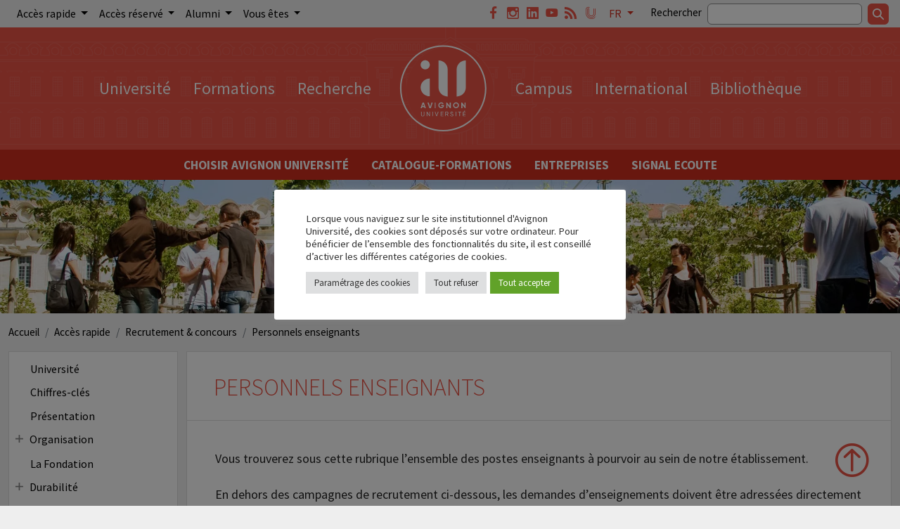

--- FILE ---
content_type: text/html; charset=UTF-8
request_url: https://univ-avignon.fr/acces-rapide/recrutement-concours/personnels-enseignants/
body_size: 29549
content:
<!doctype html>
<html lang="fr-FR">

<head>
    <meta charset="UTF-8">
    <meta name="viewport" content="width=device-width, initial-scale=1">
    <meta name="description" content="Vous trouverez sous cette rubrique l&rsquo;ensemble des postes enseignants à pourvoir au sein de notre établissement. En dehors des campagnes de recrutement ci-dessous, les demandes d&rsquo;enseignements doivent être adressées directement [&hellip;]">

    <meta property="og:site_name" content="Avignon Université">
    <meta property="og:locale" content="fr_FR">
    <meta property="og:title" content="Personnels enseignants - Avignon Université">
    <meta property="og:description" content="Vous trouverez sous cette rubrique l&rsquo;ensemble des postes enseignants à pourvoir au sein de notre établissement. En dehors des campagnes de recrutement ci-dessous, les demandes d&rsquo;enseignements doivent être adressées directement [&hellip;]">
    <meta property="og:type" content="website">
    <meta property="og:url" content="https://univ-avignon.fr/acces-rapide/recrutement-concours/personnels-enseignants">
    <meta property="og:image" content="https://univ-avignon.fr/wp-content/themes/avignon-universite/dist/images/facebook.jpg">

    <meta name="twitter:card" content="summary_large_image">
    <meta name="twitter:site" content="@UnivAvignon">
    <meta name="twitter:url" content="https://univ-avignon.fr/acces-rapide/recrutement-concours/personnels-enseignants">
    <meta name="twitter:title" content="Personnels enseignants - Avignon Université">
    <meta name="twitter:description" content="Vous trouverez sous cette rubrique l&rsquo;ensemble des postes enseignants à pourvoir au sein de notre établissement. En dehors des campagnes de recrutement ci-dessous, les demandes d&rsquo;enseignements doivent être adressées directement [&hellip;]">
    <meta name="twitter:image" content="https://univ-avignon.fr/wp-content/themes/avignon-universite/dist/images/facebook.jpg">

    <link rel="apple-touch-icon" sizes="180x180" href="https://univ-avignon.fr/wp-content/themes/avignon-universite/dist/favicons/apple-touch-icon.png">
    <link rel="icon" type="image/png" sizes="32x32" href="https://univ-avignon.fr/wp-content/themes/avignon-universite/dist/favicons/favicon-32x32.png">
    <link rel="icon" type="image/png" sizes="16x16" href="https://univ-avignon.fr/wp-content/themes/avignon-universite/dist/favicons/favicon-16x16.png">
    <link rel="manifest" href="https://univ-avignon.fr/wp-content/themes/avignon-universite/dist/favicons/site.webmanifest">
    <link rel="mask-icon" href="https://univ-avignon.fr/wp-content/themes/avignon-universite/dist/favicons/safari-pinned-tab.svg" color="#5bbad5">
    <meta name="msapplication-TileColor" content="#ffffff">
    <meta name="theme-color" content="#ffffff">

    <link rel="preconnect" href="https://fonts.googleapis.com">
    <link rel="preconnect" href="https://fonts.gstatic.com" crossorigin>
    <link href="https://fonts.googleapis.com/css2?family=Source+Sans+Pro:wght@300;400;700&display=swap" rel="stylesheet">
    <meta name='robots' content='index, follow, max-image-preview:large, max-snippet:-1, max-video-preview:-1' />
	<style>img:is([sizes="auto" i], [sizes^="auto," i]) { contain-intrinsic-size: 3000px 1500px }</style>
	
	<!-- This site is optimized with the Yoast SEO plugin v26.5 - https://yoast.com/wordpress/plugins/seo/ -->
	<title>Personnels enseignants - Avignon Université</title>
	<link rel="canonical" href="https://univ-avignon.fr/acces-rapide/recrutement-concours/personnels-enseignants/" />
	<meta property="og:locale" content="fr_FR" />
	<meta property="og:type" content="article" />
	<meta property="og:title" content="Personnels enseignants - Avignon Université" />
	<meta property="og:description" content="Vous trouverez sous cette rubrique l&rsquo;ensemble des postes enseignants à pourvoir au sein de notre établissement. En dehors des campagnes de recrutement ci-dessous, les demandes d&rsquo;enseignements doivent être adressées directement [&hellip;]" />
	<meta property="og:url" content="https://univ-avignon.fr/acces-rapide/recrutement-concours/personnels-enseignants/" />
	<meta property="og:site_name" content="Avignon Université" />
	<meta property="article:modified_time" content="2026-01-27T13:39:15+00:00" />
	<meta name="twitter:card" content="summary_large_image" />
	<meta name="twitter:label1" content="Durée de lecture estimée" />
	<meta name="twitter:data1" content="1 minute" />
	<script type="application/ld+json" class="yoast-schema-graph">{"@context":"https://schema.org","@graph":[{"@type":"WebPage","@id":"https://univ-avignon.fr/acces-rapide/recrutement-concours/personnels-enseignants/","url":"https://univ-avignon.fr/acces-rapide/recrutement-concours/personnels-enseignants/","name":"Personnels enseignants - Avignon Université","isPartOf":{"@id":"https://univ-avignon.fr/en/#website"},"datePublished":"2022-12-22T12:25:36+00:00","dateModified":"2026-01-27T13:39:15+00:00","breadcrumb":{"@id":"https://univ-avignon.fr/acces-rapide/recrutement-concours/personnels-enseignants/#breadcrumb"},"inLanguage":"fr-FR","potentialAction":[{"@type":"ReadAction","target":["https://univ-avignon.fr/acces-rapide/recrutement-concours/personnels-enseignants/"]}]},{"@type":"BreadcrumbList","@id":"https://univ-avignon.fr/acces-rapide/recrutement-concours/personnels-enseignants/#breadcrumb","itemListElement":[{"@type":"ListItem","position":1,"name":"Accueil","item":"https://univ-avignon.fr/"},{"@type":"ListItem","position":2,"name":"Accès rapide","item":"https://univ-avignon.fr/acces-rapide/"},{"@type":"ListItem","position":3,"name":"Recrutement &amp; concours","item":"https://univ-avignon.fr/acces-rapide/recrutement-concours/"},{"@type":"ListItem","position":4,"name":"Personnels enseignants"}]},{"@type":"WebSite","@id":"https://univ-avignon.fr/en/#website","url":"https://univ-avignon.fr/en/","name":"Avignon Université","description":"Site officiel d&#039;Avignon Université","potentialAction":[{"@type":"SearchAction","target":{"@type":"EntryPoint","urlTemplate":"https://univ-avignon.fr/en/?s={search_term_string}"},"query-input":{"@type":"PropertyValueSpecification","valueRequired":true,"valueName":"search_term_string"}}],"inLanguage":"fr-FR"}]}</script>
	<!-- / Yoast SEO plugin. -->


<script type="text/javascript">
/* <![CDATA[ */
window._wpemojiSettings = {"baseUrl":"https:\/\/s.w.org\/images\/core\/emoji\/16.0.1\/72x72\/","ext":".png","svgUrl":"https:\/\/s.w.org\/images\/core\/emoji\/16.0.1\/svg\/","svgExt":".svg","source":{"concatemoji":"https:\/\/univ-avignon.fr\/wp-includes\/js\/wp-emoji-release.min.js?ver=6.8.3"}};
/*! This file is auto-generated */
!function(s,n){var o,i,e;function c(e){try{var t={supportTests:e,timestamp:(new Date).valueOf()};sessionStorage.setItem(o,JSON.stringify(t))}catch(e){}}function p(e,t,n){e.clearRect(0,0,e.canvas.width,e.canvas.height),e.fillText(t,0,0);var t=new Uint32Array(e.getImageData(0,0,e.canvas.width,e.canvas.height).data),a=(e.clearRect(0,0,e.canvas.width,e.canvas.height),e.fillText(n,0,0),new Uint32Array(e.getImageData(0,0,e.canvas.width,e.canvas.height).data));return t.every(function(e,t){return e===a[t]})}function u(e,t){e.clearRect(0,0,e.canvas.width,e.canvas.height),e.fillText(t,0,0);for(var n=e.getImageData(16,16,1,1),a=0;a<n.data.length;a++)if(0!==n.data[a])return!1;return!0}function f(e,t,n,a){switch(t){case"flag":return n(e,"\ud83c\udff3\ufe0f\u200d\u26a7\ufe0f","\ud83c\udff3\ufe0f\u200b\u26a7\ufe0f")?!1:!n(e,"\ud83c\udde8\ud83c\uddf6","\ud83c\udde8\u200b\ud83c\uddf6")&&!n(e,"\ud83c\udff4\udb40\udc67\udb40\udc62\udb40\udc65\udb40\udc6e\udb40\udc67\udb40\udc7f","\ud83c\udff4\u200b\udb40\udc67\u200b\udb40\udc62\u200b\udb40\udc65\u200b\udb40\udc6e\u200b\udb40\udc67\u200b\udb40\udc7f");case"emoji":return!a(e,"\ud83e\udedf")}return!1}function g(e,t,n,a){var r="undefined"!=typeof WorkerGlobalScope&&self instanceof WorkerGlobalScope?new OffscreenCanvas(300,150):s.createElement("canvas"),o=r.getContext("2d",{willReadFrequently:!0}),i=(o.textBaseline="top",o.font="600 32px Arial",{});return e.forEach(function(e){i[e]=t(o,e,n,a)}),i}function t(e){var t=s.createElement("script");t.src=e,t.defer=!0,s.head.appendChild(t)}"undefined"!=typeof Promise&&(o="wpEmojiSettingsSupports",i=["flag","emoji"],n.supports={everything:!0,everythingExceptFlag:!0},e=new Promise(function(e){s.addEventListener("DOMContentLoaded",e,{once:!0})}),new Promise(function(t){var n=function(){try{var e=JSON.parse(sessionStorage.getItem(o));if("object"==typeof e&&"number"==typeof e.timestamp&&(new Date).valueOf()<e.timestamp+604800&&"object"==typeof e.supportTests)return e.supportTests}catch(e){}return null}();if(!n){if("undefined"!=typeof Worker&&"undefined"!=typeof OffscreenCanvas&&"undefined"!=typeof URL&&URL.createObjectURL&&"undefined"!=typeof Blob)try{var e="postMessage("+g.toString()+"("+[JSON.stringify(i),f.toString(),p.toString(),u.toString()].join(",")+"));",a=new Blob([e],{type:"text/javascript"}),r=new Worker(URL.createObjectURL(a),{name:"wpTestEmojiSupports"});return void(r.onmessage=function(e){c(n=e.data),r.terminate(),t(n)})}catch(e){}c(n=g(i,f,p,u))}t(n)}).then(function(e){for(var t in e)n.supports[t]=e[t],n.supports.everything=n.supports.everything&&n.supports[t],"flag"!==t&&(n.supports.everythingExceptFlag=n.supports.everythingExceptFlag&&n.supports[t]);n.supports.everythingExceptFlag=n.supports.everythingExceptFlag&&!n.supports.flag,n.DOMReady=!1,n.readyCallback=function(){n.DOMReady=!0}}).then(function(){return e}).then(function(){var e;n.supports.everything||(n.readyCallback(),(e=n.source||{}).concatemoji?t(e.concatemoji):e.wpemoji&&e.twemoji&&(t(e.twemoji),t(e.wpemoji)))}))}((window,document),window._wpemojiSettings);
/* ]]> */
</script>
<link rel='stylesheet' id='sbi_styles-css' href='https://univ-avignon.fr/wp-content/plugins/instagram-feed/css/sbi-styles.min.css?ver=6.10.0' type='text/css' media='all' />
<style id='wp-emoji-styles-inline-css' type='text/css'>

	img.wp-smiley, img.emoji {
		display: inline !important;
		border: none !important;
		box-shadow: none !important;
		height: 1em !important;
		width: 1em !important;
		margin: 0 0.07em !important;
		vertical-align: -0.1em !important;
		background: none !important;
		padding: 0 !important;
	}
</style>
<link rel='stylesheet' id='wp-block-library-css' href='https://univ-avignon.fr/wp-includes/css/dist/block-library/style.min.css?ver=6.8.3' type='text/css' media='all' />
<style id='global-styles-inline-css' type='text/css'>
:root{--wp--preset--aspect-ratio--square: 1;--wp--preset--aspect-ratio--4-3: 4/3;--wp--preset--aspect-ratio--3-4: 3/4;--wp--preset--aspect-ratio--3-2: 3/2;--wp--preset--aspect-ratio--2-3: 2/3;--wp--preset--aspect-ratio--16-9: 16/9;--wp--preset--aspect-ratio--9-16: 9/16;--wp--preset--color--black: #000000;--wp--preset--color--cyan-bluish-gray: #abb8c3;--wp--preset--color--white: #ffffff;--wp--preset--color--pale-pink: #f78da7;--wp--preset--color--vivid-red: #cf2e2e;--wp--preset--color--luminous-vivid-orange: #ff6900;--wp--preset--color--luminous-vivid-amber: #fcb900;--wp--preset--color--light-green-cyan: #7bdcb5;--wp--preset--color--vivid-green-cyan: #00d084;--wp--preset--color--pale-cyan-blue: #8ed1fc;--wp--preset--color--vivid-cyan-blue: #0693e3;--wp--preset--color--vivid-purple: #9b51e0;--wp--preset--gradient--vivid-cyan-blue-to-vivid-purple: linear-gradient(135deg,rgba(6,147,227,1) 0%,rgb(155,81,224) 100%);--wp--preset--gradient--light-green-cyan-to-vivid-green-cyan: linear-gradient(135deg,rgb(122,220,180) 0%,rgb(0,208,130) 100%);--wp--preset--gradient--luminous-vivid-amber-to-luminous-vivid-orange: linear-gradient(135deg,rgba(252,185,0,1) 0%,rgba(255,105,0,1) 100%);--wp--preset--gradient--luminous-vivid-orange-to-vivid-red: linear-gradient(135deg,rgba(255,105,0,1) 0%,rgb(207,46,46) 100%);--wp--preset--gradient--very-light-gray-to-cyan-bluish-gray: linear-gradient(135deg,rgb(238,238,238) 0%,rgb(169,184,195) 100%);--wp--preset--gradient--cool-to-warm-spectrum: linear-gradient(135deg,rgb(74,234,220) 0%,rgb(151,120,209) 20%,rgb(207,42,186) 40%,rgb(238,44,130) 60%,rgb(251,105,98) 80%,rgb(254,248,76) 100%);--wp--preset--gradient--blush-light-purple: linear-gradient(135deg,rgb(255,206,236) 0%,rgb(152,150,240) 100%);--wp--preset--gradient--blush-bordeaux: linear-gradient(135deg,rgb(254,205,165) 0%,rgb(254,45,45) 50%,rgb(107,0,62) 100%);--wp--preset--gradient--luminous-dusk: linear-gradient(135deg,rgb(255,203,112) 0%,rgb(199,81,192) 50%,rgb(65,88,208) 100%);--wp--preset--gradient--pale-ocean: linear-gradient(135deg,rgb(255,245,203) 0%,rgb(182,227,212) 50%,rgb(51,167,181) 100%);--wp--preset--gradient--electric-grass: linear-gradient(135deg,rgb(202,248,128) 0%,rgb(113,206,126) 100%);--wp--preset--gradient--midnight: linear-gradient(135deg,rgb(2,3,129) 0%,rgb(40,116,252) 100%);--wp--preset--font-size--small: 13px;--wp--preset--font-size--medium: 20px;--wp--preset--font-size--large: 36px;--wp--preset--font-size--x-large: 42px;--wp--preset--spacing--20: 0.44rem;--wp--preset--spacing--30: 0.67rem;--wp--preset--spacing--40: 1rem;--wp--preset--spacing--50: 1.5rem;--wp--preset--spacing--60: 2.25rem;--wp--preset--spacing--70: 3.38rem;--wp--preset--spacing--80: 5.06rem;--wp--preset--shadow--natural: 6px 6px 9px rgba(0, 0, 0, 0.2);--wp--preset--shadow--deep: 12px 12px 50px rgba(0, 0, 0, 0.4);--wp--preset--shadow--sharp: 6px 6px 0px rgba(0, 0, 0, 0.2);--wp--preset--shadow--outlined: 6px 6px 0px -3px rgba(255, 255, 255, 1), 6px 6px rgba(0, 0, 0, 1);--wp--preset--shadow--crisp: 6px 6px 0px rgba(0, 0, 0, 1);}:where(body) { margin: 0; }.wp-site-blocks > .alignleft { float: left; margin-right: 2em; }.wp-site-blocks > .alignright { float: right; margin-left: 2em; }.wp-site-blocks > .aligncenter { justify-content: center; margin-left: auto; margin-right: auto; }:where(.is-layout-flex){gap: 0.5em;}:where(.is-layout-grid){gap: 0.5em;}.is-layout-flow > .alignleft{float: left;margin-inline-start: 0;margin-inline-end: 2em;}.is-layout-flow > .alignright{float: right;margin-inline-start: 2em;margin-inline-end: 0;}.is-layout-flow > .aligncenter{margin-left: auto !important;margin-right: auto !important;}.is-layout-constrained > .alignleft{float: left;margin-inline-start: 0;margin-inline-end: 2em;}.is-layout-constrained > .alignright{float: right;margin-inline-start: 2em;margin-inline-end: 0;}.is-layout-constrained > .aligncenter{margin-left: auto !important;margin-right: auto !important;}.is-layout-constrained > :where(:not(.alignleft):not(.alignright):not(.alignfull)){margin-left: auto !important;margin-right: auto !important;}body .is-layout-flex{display: flex;}.is-layout-flex{flex-wrap: wrap;align-items: center;}.is-layout-flex > :is(*, div){margin: 0;}body .is-layout-grid{display: grid;}.is-layout-grid > :is(*, div){margin: 0;}body{padding-top: 0px;padding-right: 0px;padding-bottom: 0px;padding-left: 0px;}a:where(:not(.wp-element-button)){text-decoration: underline;}:root :where(.wp-element-button, .wp-block-button__link){background-color: #32373c;border-width: 0;color: #fff;font-family: inherit;font-size: inherit;line-height: inherit;padding: calc(0.667em + 2px) calc(1.333em + 2px);text-decoration: none;}.has-black-color{color: var(--wp--preset--color--black) !important;}.has-cyan-bluish-gray-color{color: var(--wp--preset--color--cyan-bluish-gray) !important;}.has-white-color{color: var(--wp--preset--color--white) !important;}.has-pale-pink-color{color: var(--wp--preset--color--pale-pink) !important;}.has-vivid-red-color{color: var(--wp--preset--color--vivid-red) !important;}.has-luminous-vivid-orange-color{color: var(--wp--preset--color--luminous-vivid-orange) !important;}.has-luminous-vivid-amber-color{color: var(--wp--preset--color--luminous-vivid-amber) !important;}.has-light-green-cyan-color{color: var(--wp--preset--color--light-green-cyan) !important;}.has-vivid-green-cyan-color{color: var(--wp--preset--color--vivid-green-cyan) !important;}.has-pale-cyan-blue-color{color: var(--wp--preset--color--pale-cyan-blue) !important;}.has-vivid-cyan-blue-color{color: var(--wp--preset--color--vivid-cyan-blue) !important;}.has-vivid-purple-color{color: var(--wp--preset--color--vivid-purple) !important;}.has-black-background-color{background-color: var(--wp--preset--color--black) !important;}.has-cyan-bluish-gray-background-color{background-color: var(--wp--preset--color--cyan-bluish-gray) !important;}.has-white-background-color{background-color: var(--wp--preset--color--white) !important;}.has-pale-pink-background-color{background-color: var(--wp--preset--color--pale-pink) !important;}.has-vivid-red-background-color{background-color: var(--wp--preset--color--vivid-red) !important;}.has-luminous-vivid-orange-background-color{background-color: var(--wp--preset--color--luminous-vivid-orange) !important;}.has-luminous-vivid-amber-background-color{background-color: var(--wp--preset--color--luminous-vivid-amber) !important;}.has-light-green-cyan-background-color{background-color: var(--wp--preset--color--light-green-cyan) !important;}.has-vivid-green-cyan-background-color{background-color: var(--wp--preset--color--vivid-green-cyan) !important;}.has-pale-cyan-blue-background-color{background-color: var(--wp--preset--color--pale-cyan-blue) !important;}.has-vivid-cyan-blue-background-color{background-color: var(--wp--preset--color--vivid-cyan-blue) !important;}.has-vivid-purple-background-color{background-color: var(--wp--preset--color--vivid-purple) !important;}.has-black-border-color{border-color: var(--wp--preset--color--black) !important;}.has-cyan-bluish-gray-border-color{border-color: var(--wp--preset--color--cyan-bluish-gray) !important;}.has-white-border-color{border-color: var(--wp--preset--color--white) !important;}.has-pale-pink-border-color{border-color: var(--wp--preset--color--pale-pink) !important;}.has-vivid-red-border-color{border-color: var(--wp--preset--color--vivid-red) !important;}.has-luminous-vivid-orange-border-color{border-color: var(--wp--preset--color--luminous-vivid-orange) !important;}.has-luminous-vivid-amber-border-color{border-color: var(--wp--preset--color--luminous-vivid-amber) !important;}.has-light-green-cyan-border-color{border-color: var(--wp--preset--color--light-green-cyan) !important;}.has-vivid-green-cyan-border-color{border-color: var(--wp--preset--color--vivid-green-cyan) !important;}.has-pale-cyan-blue-border-color{border-color: var(--wp--preset--color--pale-cyan-blue) !important;}.has-vivid-cyan-blue-border-color{border-color: var(--wp--preset--color--vivid-cyan-blue) !important;}.has-vivid-purple-border-color{border-color: var(--wp--preset--color--vivid-purple) !important;}.has-vivid-cyan-blue-to-vivid-purple-gradient-background{background: var(--wp--preset--gradient--vivid-cyan-blue-to-vivid-purple) !important;}.has-light-green-cyan-to-vivid-green-cyan-gradient-background{background: var(--wp--preset--gradient--light-green-cyan-to-vivid-green-cyan) !important;}.has-luminous-vivid-amber-to-luminous-vivid-orange-gradient-background{background: var(--wp--preset--gradient--luminous-vivid-amber-to-luminous-vivid-orange) !important;}.has-luminous-vivid-orange-to-vivid-red-gradient-background{background: var(--wp--preset--gradient--luminous-vivid-orange-to-vivid-red) !important;}.has-very-light-gray-to-cyan-bluish-gray-gradient-background{background: var(--wp--preset--gradient--very-light-gray-to-cyan-bluish-gray) !important;}.has-cool-to-warm-spectrum-gradient-background{background: var(--wp--preset--gradient--cool-to-warm-spectrum) !important;}.has-blush-light-purple-gradient-background{background: var(--wp--preset--gradient--blush-light-purple) !important;}.has-blush-bordeaux-gradient-background{background: var(--wp--preset--gradient--blush-bordeaux) !important;}.has-luminous-dusk-gradient-background{background: var(--wp--preset--gradient--luminous-dusk) !important;}.has-pale-ocean-gradient-background{background: var(--wp--preset--gradient--pale-ocean) !important;}.has-electric-grass-gradient-background{background: var(--wp--preset--gradient--electric-grass) !important;}.has-midnight-gradient-background{background: var(--wp--preset--gradient--midnight) !important;}.has-small-font-size{font-size: var(--wp--preset--font-size--small) !important;}.has-medium-font-size{font-size: var(--wp--preset--font-size--medium) !important;}.has-large-font-size{font-size: var(--wp--preset--font-size--large) !important;}.has-x-large-font-size{font-size: var(--wp--preset--font-size--x-large) !important;}
:where(.wp-block-post-template.is-layout-flex){gap: 1.25em;}:where(.wp-block-post-template.is-layout-grid){gap: 1.25em;}
:where(.wp-block-columns.is-layout-flex){gap: 2em;}:where(.wp-block-columns.is-layout-grid){gap: 2em;}
:root :where(.wp-block-pullquote){font-size: 1.5em;line-height: 1.6;}
</style>
<link rel='stylesheet' id='contact-form-7-css' href='https://univ-avignon.fr/wp-content/plugins/contact-form-7/includes/css/styles.css?ver=6.1.3' type='text/css' media='all' />
<style id='contact-form-7-inline-css' type='text/css'>
.wpcf7 .wpcf7-recaptcha iframe {margin-bottom: 0;}.wpcf7 .wpcf7-recaptcha[data-align="center"] > div {margin: 0 auto;}.wpcf7 .wpcf7-recaptcha[data-align="right"] > div {margin: 0 0 0 auto;}
</style>
<link rel='stylesheet' id='cookie-law-info-css' href='https://univ-avignon.fr/wp-content/plugins/cookie-law-info/legacy/public/css/cookie-law-info-public.css?ver=3.3.6' type='text/css' media='all' />
<link rel='stylesheet' id='cookie-law-info-gdpr-css' href='https://univ-avignon.fr/wp-content/plugins/cookie-law-info/legacy/public/css/cookie-law-info-gdpr.css?ver=3.3.6' type='text/css' media='all' />
<link rel='stylesheet' id='wp-hal-style1-css' href='https://univ-avignon.fr/wp-content/plugins/hal/css/style.css?ver=6.8.3' type='text/css' media='all' />
<link rel='stylesheet' id='app-css' href='https://univ-avignon.fr/wp-content/themes/avignon-universite/dist/css/app.css?ver=e0f9375209892b9301480c2220db6cd7' type='text/css' media='all' />
<link rel='stylesheet' id='print-css' href='https://univ-avignon.fr/wp-content/themes/avignon-universite/dist/css/print.css?ver=04f73fb494919952de9ec7d282221724' type='text/css' media='print' />
<link rel='stylesheet' id='remote-posts-style-css' href='https://univ-avignon.fr/wp-content/themes/avignon-universite/dist/css/remote-posts.css?ver=1.0' type='text/css' media='all' />
<link rel='stylesheet' id='trp-language-switcher-v2-css' href='https://univ-avignon.fr/wp-content/plugins/translatepress-multilingual/assets/css/trp-language-switcher-v2.css?ver=3.0.4' type='text/css' media='all' />
<script type="text/javascript" src="https://univ-avignon.fr/wp-includes/js/jquery/jquery.min.js?ver=3.7.1" id="jquery-core-js"></script>
<script type="text/javascript" src="https://univ-avignon.fr/wp-includes/js/jquery/jquery-migrate.min.js?ver=3.4.1" id="jquery-migrate-js"></script>
<script type="text/javascript" id="cookie-law-info-js-extra">
/* <![CDATA[ */
var Cli_Data = {"nn_cookie_ids":[],"cookielist":[],"non_necessary_cookies":[],"ccpaEnabled":"","ccpaRegionBased":"","ccpaBarEnabled":"","strictlyEnabled":["necessary","obligatoire"],"ccpaType":"gdpr","js_blocking":"1","custom_integration":"","triggerDomRefresh":"","secure_cookies":""};
var cli_cookiebar_settings = {"animate_speed_hide":"500","animate_speed_show":"500","background":"#FFF","border":"#b1a6a6c2","border_on":"","button_1_button_colour":"#61a229","button_1_button_hover":"#4e8221","button_1_link_colour":"#fff","button_1_as_button":"1","button_1_new_win":"","button_2_button_colour":"#333","button_2_button_hover":"#292929","button_2_link_colour":"#444","button_2_as_button":"","button_2_hidebar":"","button_3_button_colour":"#dedfe0","button_3_button_hover":"#b2b2b3","button_3_link_colour":"#333333","button_3_as_button":"1","button_3_new_win":"","button_4_button_colour":"#dedfe0","button_4_button_hover":"#b2b2b3","button_4_link_colour":"#333333","button_4_as_button":"1","button_7_button_colour":"#61a229","button_7_button_hover":"#4e8221","button_7_link_colour":"#fff","button_7_as_button":"1","button_7_new_win":"","font_family":"inherit","header_fix":"","notify_animate_hide":"1","notify_animate_show":"","notify_div_id":"#cookie-law-info-bar","notify_position_horizontal":"right","notify_position_vertical":"bottom","scroll_close":"","scroll_close_reload":"","accept_close_reload":"","reject_close_reload":"","showagain_tab":"1","showagain_background":"#fff","showagain_border":"#000","showagain_div_id":"#cookie-law-info-again","showagain_x_position":"100px","text":"#333333","show_once_yn":"","show_once":"10000","logging_on":"","as_popup":"","popup_overlay":"1","bar_heading_text":"","cookie_bar_as":"popup","popup_showagain_position":"bottom-right","widget_position":"left"};
var log_object = {"ajax_url":"https:\/\/univ-avignon.fr\/wp-admin\/admin-ajax.php"};
/* ]]> */
</script>
<script type="text/javascript" src="https://univ-avignon.fr/wp-content/plugins/cookie-law-info/legacy/public/js/cookie-law-info-public.js?ver=3.3.6" id="cookie-law-info-js"></script>
<script type="text/javascript" src="https://univ-avignon.fr/wp-content/plugins/translatepress-multilingual/assets/js/trp-frontend-language-switcher.js?ver=3.0.4" id="trp-language-switcher-js-v2-js"></script>
<link rel="https://api.w.org/" href="https://univ-avignon.fr/wp-json/" /><link rel="alternate" title="JSON" type="application/json" href="https://univ-avignon.fr/wp-json/wp/v2/pages/6947" /><link rel="EditURI" type="application/rsd+xml" title="RSD" href="https://univ-avignon.fr/xmlrpc.php?rsd" />
<meta name="generator" content="WordPress 6.8.3" />
<link rel='shortlink' href='https://univ-avignon.fr/?p=6947' />
<link rel="alternate" title="oEmbed (JSON)" type="application/json+oembed" href="https://univ-avignon.fr/wp-json/oembed/1.0/embed?url=https%3A%2F%2Funiv-avignon.fr%2Facces-rapide%2Frecrutement-concours%2Fpersonnels-enseignants%2F" />
<link rel="alternate" title="oEmbed (XML)" type="text/xml+oembed" href="https://univ-avignon.fr/wp-json/oembed/1.0/embed?url=https%3A%2F%2Funiv-avignon.fr%2Facces-rapide%2Frecrutement-concours%2Fpersonnels-enseignants%2F&#038;format=xml" />
<!-- Matomo -->
<script type="text/plain" data-cli-class="cli-blocker-script"  data-cli-script-type="non-necessary" data-cli-block="true"  data-cli-element-position="head">
  var _paq = window._paq = window._paq || [];
  /* tracker methods like "setCustomDimension" should be called before "trackPageView" */
  _paq.push(['trackPageView']);
  _paq.push(['enableLinkTracking']);
  (function() {
    var u="https://stats-web2.univ-avignon.fr/";
    _paq.push(['setTrackerUrl', u+'matomo.php']);
    _paq.push(['setSiteId', '3']);
    var d=document, g=d.createElement('script'), s=d.getElementsByTagName('script')[0];
    g.async=true; g.src=u+'matomo.js'; s.parentNode.insertBefore(g,s);
  })();
</script>
<!-- End Matomo Code -->

<meta name="tec-api-version" content="v1"><meta name="tec-api-origin" content="https://univ-avignon.fr"><link rel="alternate" href="https://univ-avignon.fr/wp-json/tribe/events/v1/" /><link rel="alternate" hreflang="fr-FR" href="https://univ-avignon.fr/acces-rapide/recrutement-concours/personnels-enseignants/"/>
<link rel="alternate" hreflang="en-GB" href="https://univ-avignon.fr/en/quick-access/recruitment-competitions/teaching-staff/"/>
<link rel="alternate" hreflang="fr" href="https://univ-avignon.fr/acces-rapide/recrutement-concours/personnels-enseignants/"/>
<link rel="alternate" hreflang="en" href="https://univ-avignon.fr/en/quick-access/recruitment-competitions/teaching-staff/"/>
<!-- Matomo -->
<script>
  var _paq = window._paq = window._paq || [];
  /* tracker methods like "setCustomDimension" should be called before "trackPageView" */
  _paq.push(['trackPageView']);
  _paq.push(['enableLinkTracking']);
  (function() {
    var u="https://stats-web2.univ-avignon.fr/";
    _paq.push(['setTrackerUrl', u+'matomo.php']);
    _paq.push(['setSiteId', '3']);
    var d=document, g=d.createElement('script'), s=d.getElementsByTagName('script')[0];
    g.async=true; g.src=u+'matomo.js'; s.parentNode.insertBefore(g,s);
  })();
</script>
<!-- End Matomo Code -->
</head>

<body data-rsssl=1 class="wp-singular page-template-default page page-id-6947 page-parent page-child parent-pageid-7063 wp-theme-avignon-universite site-university tribe-no-js translatepress-fr_FR">
    <a href="#main" class="visually-hidden-focusable header-skip-nav">
        Aller au contenu
    </a>
    <header role="banner" id="header">
        <div class="desktop-topbar">
            <nav class="navbar py-0"
     role="navigation" aria-label="acces direct"
     id="top-navbar">
    <div class="container-fluid px-0">
                            <ul class="navbar-nav me-auto align-items-center flex-row"
                id="direct-access-links">
                                                            <li class="nav-item dropdown">
                            <a class="nav-link dropdown-toggle"
                               href="#"
                               data-bs-toggle="dropdown"
                               aria-expanded="false">
                                Accès rapide                            </a>
                            <ul class="dropdown-menu animate slideIn">
                                                                    <li>
                                        <a href="/evenements/"
                                           class="dropdown-item">
                                            Agenda                                        </a>
                                    </li>
                                                                    <li>
                                        <a href="https://univ-avignon.fr/acces-rapide/elections/"
                                           class="dropdown-item">
                                            Élections                                        </a>
                                    </li>
                                                                    <li>
                                        <a href="https://univ-avignon.fr/formations/inscriptions/"
                                           class="dropdown-item">
                                            Inscriptions / ré-inscriptions                                        </a>
                                    </li>
                                                                    <li>
                                        <a href="https://univ-avignon.fr/universite/organisation/"
                                           class="dropdown-item">
                                            Organisation                                        </a>
                                    </li>
                                                                    <li>
                                        <a href="https://univ-avignon.fr/acces-rapide/organisations-syndicales/"
                                           class="dropdown-item">
                                            Représentants syndicaux à Avignon Université                                        </a>
                                    </li>
                                                                    <li>
                                        <a href="https://univ-avignon.fr/campus/vie-de-campus/organiser-un-evenement/"
                                           class="dropdown-item">
                                            Organiser un événement                                        </a>
                                    </li>
                                                                    <li>
                                        <a href="https://univ-avignon.fr/acces-rapide/recrutement-concours/"
                                           class="dropdown-item">
                                            Recrutement &amp; concours                                        </a>
                                    </li>
                                                                    <li>
                                        <a href="https://univ-avignon.fr/acces-rapide/recueil-des-actes-et-des-decisions/"
                                           class="dropdown-item">
                                            Recueil des actes et des décisions                                        </a>
                                    </li>
                                                                    <li>
                                        <a href="https://univ-avignon.fr/acces-rapide/ressources-humaines/"
                                           class="dropdown-item">
                                            Ressources humaines                                        </a>
                                    </li>
                                                                    <li>
                                        <a href="https://univ-avignon.fr/acces-rapide/charte-graphique-davignon-universite/"
                                           class="dropdown-item">
                                            Charte graphique d'Avignon Université                                        </a>
                                    </li>
                                                            </ul>
                        </li>
                                                                                <li class="nav-item dropdown">
                            <a class="nav-link dropdown-toggle"
                               href="#"
                               data-bs-toggle="dropdown"
                               aria-expanded="false">
                                Accès réservé                            </a>
                            <ul class="dropdown-menu animate slideIn">
                                                                    <li>
                                        <a href="https://cas.univ-avignon.fr/cas/login?service=https%3A%2F%2Fannuaire.univ-avignon.fr%2Flogin_check"
                                           class="dropdown-item">
                                            Annuaire                                        </a>
                                    </li>
                                                                    <li>
                                        <a href="https://ent.univ-avignon.fr"
                                           class="dropdown-item">
                                            Environnement Numérique de Travail (ENT)                                        </a>
                                    </li>
                                                                    <li>
                                        <a href="https://e-doc.univ-avignon.fr/"
                                           class="dropdown-item">
                                            e-Doc                                        </a>
                                    </li>
                                                            </ul>
                        </li>
                                                                                <li class="nav-item dropdown">
                            <a class="nav-link dropdown-toggle"
                               href="#"
                               data-bs-toggle="dropdown"
                               aria-expanded="false">
                                Alumni                            </a>
                            <ul class="dropdown-menu animate slideIn">
                                                                    <li>
                                        <a href="https://www.linkedin.com/school/avignon-universit%C3%A9/?originalSubdomain=fr"
                                           class="dropdown-item">
                                            Le réseau professionnel des alumni de l'Université                                        </a>
                                    </li>
                                                            </ul>
                        </li>
                                                                                <li class="nav-item dropdown">
                            <a class="nav-link dropdown-toggle"
                               href="#"
                               data-bs-toggle="dropdown"
                               aria-expanded="false">
                                Vous êtes                            </a>
                            <ul class="dropdown-menu animate slideIn">
                                                                    <li>
                                        <a href="https://univ-avignon.fr/vous-etes/lyceen-futur-etudiant/"
                                           class="dropdown-item">
                                            Lycéen / Futur étudiant                                        </a>
                                    </li>
                                                                    <li>
                                        <a href="https://univ-avignon.fr/vous-etes/etudiant-diplomes/"
                                           class="dropdown-item">
                                            Étudiant / diplômés                                        </a>
                                    </li>
                                                                    <li>
                                        <a href="https://univ-avignon.fr/international/etudiants-etrangers/etudiants-internationaux/"
                                           class="dropdown-item">
                                            Etudiants internationaux                                        </a>
                                    </li>
                                                                    <li>
                                        <a href="https://univ-avignon.fr/vous-etes/etudiant-entrepreneur/"
                                           class="dropdown-item">
                                            Étudiant entrepreneur                                        </a>
                                    </li>
                                                                    <li>
                                        <a href="https://univ-avignon.fr/vous-etes/personnel-de-luniversite/"
                                           class="dropdown-item">
                                            Personnel de l'Université                                        </a>
                                    </li>
                                                                    <li>
                                        <a href="https://univ-avignon.fr/universite/territoire/"
                                           class="dropdown-item">
                                            Collectivité                                        </a>
                                    </li>
                                                                    <li>
                                        <a href="https://univ-avignon.fr/vous-etes/journalistes/"
                                           class="dropdown-item">
                                            Journaliste                                        </a>
                                    </li>
                                                                    <li>
                                        <a href="https://univ-avignon.fr/vous-etes/entreprises/"
                                           class="dropdown-item">
                                            Entreprises                                        </a>
                                    </li>
                                                            </ul>
                        </li>
                                                </ul>
                <ul class="d-flex align-items-center mb-0"
            id="social_links">
            <li>
                <a href="https://www.facebook.com/Universite.Avignon"
                   target="_blank"
                   title="La page Facebook de l'Université d'Avignon">
                    <span aria-hidden="true" class="icon icon-facebook"></span>
                    <span class="visually-hidden">La page Facebook de l'Université d'Avignon</span>
                </a>
            </li>
            <li>
                <a href="https://www.instagram.com/univavignon/"
                   target="_blank"
                   title="L'actualité en images de l'Université">
                    <span aria-hidden="true" class="icon icon-instagram"></span>
                    <span class="visually-hidden">L'actualité en images de l'Université</span>
                </a>
            </li>
            <li>
                <a href="https://www.linkedin.com/school/3781824"
                   target="_blank"
                   title="Le réseau professionnel des alumni">
                    <span aria-hidden="true" class="icon icon-linkedin"></span>
                    <span class="visually-hidden">Le réseau professionnel des alumni</span>
                </a>
            </li>
            <li>
                <a href="https://www.youtube.com/channel/UCcIev0zNMf3i9cUG9zYJuNA"
                   target="_blank"
                   title="La chaîne YouTube de l'Université d'Avignon">
                    <span aria-hidden="true" class="icon icon-youtube"></span>
                    <span class="visually-hidden">La chaîne YouTube de l'Université d'Avignon</span>
                </a>
            </li>
            <li>
                <a href="https://univ-avignon.fr/feed/"
                   target="_blank"
                   title="Suivre l'actualité en continu">
                    <span aria-hidden="true" class="icon icon-rss"></span>
                    <span class="visually-hidden">Suivre l'actualité en continu</span>
                </a>
            </li>
            <li>
                <a href="https://www.canal-u.tv/chaines/au"
                   target="_blank"
                   title="Canal U">
                    <span aria-hidden="true" class="icon icon-canalu"></span>
                    <span class="visually-hidden">Canal U</span>
                </a>
            </li>
        </ul>
                            <div class="navbar-nav dropdown" id="select-lang">
                                    <a class="nav-link dropdown-toggle" href="https://univ-avignon.fr/acces-rapide/recrutement-concours/personnels-enseignants/" data-bs-toggle="dropdown" aria-expanded="false" aria-label="Choisir la langue – Français sélectionné">
                        FR
                    </a>
                    <ul class="dropdown-menu animate slideIn">
                        <li class="dropdown-item disabled">FR<span class="visually-hidden"> Français sélectionné</span></li>
                        <li> <a href="https://univ-avignon.fr/en/quick-access/recruitment-competitions/teaching-staff/" class="dropdown-item">EN <span class="visually-hidden">English</span></a></li>
                    </ul>
                            </div>
                <form method="get" action="https://univ-avignon.fr/" class="d-flex mb-0 align-items-center search-menu" role="search">
    <label for="search" class="text-black">Rechercher</label>
    <input class="form-control me-2" type="search" placeholder="" name="s" aria-label="Rechercher">
    <button class="btn btn-search px-0" title="Rechercher" type="submit">
        <span class="icon icon-search"></span>
    </button>
</form>    </div>
</nav>
        </div>
        <nav class="navbar navbar-expand-xl navbar-dark py-0" role="navigation" id="main-menu">
            <div class="container-fluid d-block px-0">
                <div class="d-block d-xl-none d-flex justify-content-between">
                    <a class="navbar-brand" href="https://univ-avignon.fr">
                        <img src="https://univ-avignon.fr/wp-content/themes/avignon-universite/dist/images/logos/logo-white.svg" alt="Avignon Université" width="50" class="mx-4">
                    </a>
                    <button class="navbar-toggler ml-auto" type="button" data-bs-toggle="collapse" data-bs-target="#main-nav" aria-expanded="false" aria-label="Toggle navigation" onclick="closeAll()">
                        <span class="navbar-toggler-icon"></span>
                    </button>
                </div>
                <div class="collapse navbar-collapse flex-column" id="main-nav">
                    <ul class="navbar-nav align-items-center py-4" id="general-menu">
                                                                                                                                                                    <li class="nav-item dropdown has-megamenu">
                                    <a class="menu-level1 dropdown-toggle" href="#" data-bs-toggle="collapse" data-bs-target="#menu-0" aria-controls="general-submenu" tabindex="0" id="menubutton0" aria-expanded="false" onclick="closeLevel2()">
                                        <span>Université</span>
                                    </a>
                                    <div class="collapse megamenu p-0 submenu-content" id="menu-0">
                                        <ul class="accordion accordion-level1" id="submenu-0">
                                            <!--<li>
                                            <a href="https://univ-avignon.fr/universite/"
                                               class="submenu-level1">
                                                Université                                            </a>
                                        </li>-->
                                                                                                                                                <li>
                                                        <a href="https://univ-avignon.fr/universite/" class="submenu-level1">
                                                            Université                                                        </a>
                                                    </li>
                                                                                                                                                                                                <li>
                                                        <a href="https://univ-avignon.fr/universite/chiffres-cles/" class="submenu-level1">
                                                            Chiffres-clés                                                        </a>
                                                    </li>
                                                                                                                                                                                                <li>
                                                        <a href="https://univ-avignon.fr/universite/presentation/" class="submenu-level1">
                                                            Présentation                                                        </a>
                                                    </li>
                                                                                                                                                                                                <li class="accordion-item">
                                                        <div class="accordion-header accordion-submenu" id="submenu-0-title3">
                                                            <button class="accordion-button acc-button-submenu collapsed" type="button" data-bs-toggle="collapse" data-bs-target="#submenu-0-3" aria-controls="submenu-0-3" aria-expanded="false">
                                                                Organisation                                                            </button>
                                                        </div>
                                                        <div id="submenu-0-3" class="accordion-collapse collapse" aria-labelledby="submenu-0-title3" data-bs-parent="#submenu-0">
                                                            <div class="accordion-body">
                                                                <button type="button" data-bs-toggle="collapse" data-bs-target="#submenu-0-3" class="accordion-submenu border-0 title-submenu-level2 accordion-submenu-close-button">
                                                                    <span class="icon icon-previous primary"></span>
                                                                    <span class="previous-mobile">Retour</span>
                                                                    <span class="previous-desktop">Fermer</span>
                                                                </button>
                                                                <ul>
                                                                    <li>
                                                                        <a href="https://univ-avignon.fr/universite/organisation/" class="submenu-level2">
                                                                            <b>Organisation</b>
                                                                        </a>
                                                                    </li>
                                                                                                                                            <li class="ps-3">
                                                                            <a href="https://univ-avignon.fr/universite/organisation/organigramme/" class="submenu-level2">
                                                                                Organigramme                                                                            </a>
                                                                        </li>
                                                                                                                                            <li class="ps-3">
                                                                            <a href="https://univ-avignon.fr/universite/organisation/gouvernance-avignon-universite/" class="submenu-level2">
                                                                                Gouvernance                                                                            </a>
                                                                        </li>
                                                                                                                                            <li class="ps-3">
                                                                            <a href="https://univ-avignon.fr/universite/organisation/presidence/" class="submenu-level2">
                                                                                Présidence                                                                            </a>
                                                                        </li>
                                                                                                                                            <li class="ps-3">
                                                                            <a href="https://univ-avignon.fr/universite/organisation/referents-lanceurs-dalerte-signalements/" class="submenu-level2">
                                                                                Dispositif de signalement, liste des Référents et protection des lanceurs d’alerte                                                                            </a>
                                                                        </li>
                                                                                                                                            <li class="ps-3">
                                                                            <a href="https://univ-avignon.fr/universite/organisation/services-centraux/" class="submenu-level2">
                                                                                Services centraux                                                                            </a>
                                                                        </li>
                                                                                                                                            <li class="ps-3">
                                                                            <a href="https://univ-avignon.fr/universite/organisation/services-communs/" class="submenu-level2">
                                                                                Services communs                                                                            </a>
                                                                        </li>
                                                                                                                                            <li class="ps-3">
                                                                            <a href="https://univ-avignon.fr/universite/organisation/composantes-avignon-universite/" class="submenu-level2">
                                                                                Composantes                                                                            </a>
                                                                        </li>
                                                                                                                                            <li class="ps-3">
                                                                            <a href="https://univ-avignon.fr/recherche/les-laboratoires/" class="submenu-level2">
                                                                                Les laboratoires                                                                            </a>
                                                                        </li>
                                                                                                                                    </ul>
                                                            </div>
                                                        </div>
                                                    </li>
                                                                                                                                                                                                <li>
                                                        <a href="https://univ-avignon.fr/universite/la-fondation/" class="submenu-level1">
                                                            La Fondation                                                        </a>
                                                    </li>
                                                                                                                                                                                                <li class="accordion-item">
                                                        <div class="accordion-header accordion-submenu" id="submenu-0-title5">
                                                            <button class="accordion-button acc-button-submenu collapsed" type="button" data-bs-toggle="collapse" data-bs-target="#submenu-0-5" aria-controls="submenu-0-5" aria-expanded="false">
                                                                Durabilité                                                            </button>
                                                        </div>
                                                        <div id="submenu-0-5" class="accordion-collapse collapse" aria-labelledby="submenu-0-title5" data-bs-parent="#submenu-0">
                                                            <div class="accordion-body">
                                                                <button type="button" data-bs-toggle="collapse" data-bs-target="#submenu-0-5" class="accordion-submenu border-0 title-submenu-level2 accordion-submenu-close-button">
                                                                    <span class="icon icon-previous primary"></span>
                                                                    <span class="previous-mobile">Retour</span>
                                                                    <span class="previous-desktop">Fermer</span>
                                                                </button>
                                                                <ul>
                                                                    <li>
                                                                        <a href="https://univ-avignon.fr/durabilite/" class="submenu-level2">
                                                                            <b>Durabilité</b>
                                                                        </a>
                                                                    </li>
                                                                                                                                            <li class="ps-3">
                                                                            <a href="https://univ-avignon.fr/alimentation-responsable/" class="submenu-level2">
                                                                                Alimentation Responsable                                                                            </a>
                                                                        </li>
                                                                                                                                            <li class="ps-3">
                                                                            <a href="https://univ-avignon.fr/universite/schema-directeur-durabilite/" class="submenu-level2">
                                                                                Schéma directeur durabilité                                                                            </a>
                                                                        </li>
                                                                                                                                            <li class="ps-3">
                                                                            <a href="https://univ-avignon.fr/la-durabilite-sexpose-a-avignon-universite/" class="submenu-level2">
                                                                                La durabilité s’expose à Avignon Université                                                                            </a>
                                                                        </li>
                                                                                                                                            <li class="ps-3">
                                                                            <a href="https://univ-avignon.fr/tri-selectif/" class="submenu-level2">
                                                                                Tri sélectif                                                                            </a>
                                                                        </li>
                                                                                                                                            <li class="ps-3">
                                                                            <a href="https://univ-avignon.fr/bilan-carbone/" class="submenu-level2">
                                                                                Bilan carbone                                                                            </a>
                                                                        </li>
                                                                                                                                            <li class="ps-3">
                                                                            <a href="https://univ-avignon.fr/durabilite/economies-denergie-et-ecogestes/" class="submenu-level2">
                                                                                Économies d’énergie et écogestes                                                                            </a>
                                                                        </li>
                                                                                                                                            <li class="ps-3">
                                                                            <a href="https://univ-avignon.fr/durabilite/biodiversite/" class="submenu-level2">
                                                                                Biodiversité                                                                            </a>
                                                                        </li>
                                                                                                                                            <li class="ps-3">
                                                                            <a href="https://univ-avignon.fr/durabilite/mobilite/" class="submenu-level2">
                                                                                Mobilité                                                                            </a>
                                                                        </li>
                                                                                                                                            <li class="ps-3">
                                                                            <a href="https://univ-avignon.fr/durabilite/numerique-responsable/" class="submenu-level2">
                                                                                Numérique responsable                                                                            </a>
                                                                        </li>
                                                                                                                                            <li class="ps-3">
                                                                            <a href="https://univ-avignon.fr/durabilite/recherche-et-durabilite/" class="submenu-level2">
                                                                                Recherche et durabilité                                                                            </a>
                                                                        </li>
                                                                                                                                            <li class="ps-3">
                                                                            <a href="https://univ-avignon.fr/durabilite/formation-et-durabilite/" class="submenu-level2">
                                                                                Formation et durabilité                                                                            </a>
                                                                        </li>
                                                                                                                                            <li class="ps-3">
                                                                            <a href="https://univ-avignon.fr/durabilite/engagement-associatif-et-citoyen/" class="submenu-level2">
                                                                                Engagement associatif et citoyen                                                                            </a>
                                                                        </li>
                                                                                                                                            <li class="ps-3">
                                                                            <a href="https://univ-avignon.fr/bons-plans-2/" class="submenu-level2">
                                                                                Bons plans                                                                            </a>
                                                                        </li>
                                                                                                                                    </ul>
                                                            </div>
                                                        </div>
                                                    </li>
                                                                                                                                                                                                <li>
                                                        <a href="https://univ-avignon.fr/universite/en-images/" class="submenu-level1">
                                                            En images                                                        </a>
                                                    </li>
                                                                                                                                                                                                <li class="accordion-item">
                                                        <div class="accordion-header accordion-submenu" id="submenu-0-title7">
                                                            <button class="accordion-button acc-button-submenu collapsed" type="button" data-bs-toggle="collapse" data-bs-target="#submenu-0-7" aria-controls="submenu-0-7" aria-expanded="false">
                                                                Territoire                                                            </button>
                                                        </div>
                                                        <div id="submenu-0-7" class="accordion-collapse collapse" aria-labelledby="submenu-0-title7" data-bs-parent="#submenu-0">
                                                            <div class="accordion-body">
                                                                <button type="button" data-bs-toggle="collapse" data-bs-target="#submenu-0-7" class="accordion-submenu border-0 title-submenu-level2 accordion-submenu-close-button">
                                                                    <span class="icon icon-previous primary"></span>
                                                                    <span class="previous-mobile">Retour</span>
                                                                    <span class="previous-desktop">Fermer</span>
                                                                </button>
                                                                <ul>
                                                                    <li>
                                                                        <a href="https://univ-avignon.fr/universite/territoire/" class="submenu-level2">
                                                                            <b>Territoire</b>
                                                                        </a>
                                                                    </li>
                                                                                                                                            <li class="ps-3">
                                                                            <a href="https://univ-avignon.fr/universite/territoire/avignon/" class="submenu-level2">
                                                                                Avignon                                                                            </a>
                                                                        </li>
                                                                                                                                            <li class="ps-3">
                                                                            <a href="https://univ-avignon.fr/universite/territoire/grand-avignon/" class="submenu-level2">
                                                                                Grand Avignon                                                                            </a>
                                                                        </li>
                                                                                                                                            <li class="ps-3">
                                                                            <a href="https://univ-avignon.fr/universite/territoire/vaucluse/" class="submenu-level2">
                                                                                Vaucluse                                                                            </a>
                                                                        </li>
                                                                                                                                            <li class="ps-3">
                                                                            <a href="https://univ-avignon.fr/universite/territoire/provence-alpes-cote-dazur/" class="submenu-level2">
                                                                                Provence-Alpes-Côte d'Azur                                                                            </a>
                                                                        </li>
                                                                                                                                    </ul>
                                                            </div>
                                                        </div>
                                                    </li>
                                                                                                                                                                                                <li>
                                                        <a href="https://univ-avignon.fr/universite/carnets-le-magazine-dinfo-davignon-universite/" class="submenu-level1">
                                                            Carnets, le magazine d’info d’Avignon Université                                                        </a>
                                                    </li>
                                                                                                                                                                                                <li>
                                                        <a href="https://univ-avignon.fr/acces-rapide/recrutement-concours/" class="submenu-level1">
                                                            Recrutement &amp; concours                                                        </a>
                                                    </li>
                                                                                                                                                                                                <li>
                                                        <a href="https://univ-avignon.fr/universite/plan-france-relance/" class="submenu-level1">
                                                            Plan France Relance                                                        </a>
                                                    </li>
                                                                                                                                                                                                <li>
                                                        <a href="https://univ-avignon.fr/universite/le-campus-hannah-arendt/" class="submenu-level1">
                                                            Le Campus Hannah Arendt                                                        </a>
                                                    </li>
                                                                                                                                                                                                <li>
                                                        <a href="https://univ-avignon.fr/universite/le-campus-jean-henri-fabre/" class="submenu-level1">
                                                            Le Campus Jean-Henri Fabre                                                        </a>
                                                    </li>
                                                                                                                                                                                                <li>
                                                        <a href="https://univ-avignon.fr/universite/campus-des-metiers-et-des-qualifications-du-developpement-culturel/" class="submenu-level1">
                                                            Campus des métiers et des qualifications du développement culturel                                                        </a>
                                                    </li>
                                                                                                                                                                                                <li>
                                                        <a href="https://univ-avignon.fr/universite/plans-dacces/" class="submenu-level1">
                                                            Plans d'accès                                                        </a>
                                                    </li>
                                                                                                                                                                                                <li>
                                                        <a href="https://univ-avignon.fr/universite/se-deplacer/" class="submenu-level1">
                                                            Se déplacer                                                        </a>
                                                    </li>
                                                                                                                                    </ul>
                                    </div>
                                </li>
                                                                                                                                                                        <li class="nav-item dropdown has-megamenu">
                                    <a class="menu-level1 dropdown-toggle" href="#" data-bs-toggle="collapse" data-bs-target="#menu-1" aria-controls="general-submenu" tabindex="0" id="menubutton1" aria-expanded="false" onclick="closeLevel2()">
                                        <span>Formations</span>
                                    </a>
                                    <div class="collapse megamenu p-0 submenu-content" id="menu-1">
                                        <ul class="accordion accordion-level1" id="submenu-1">
                                            <!--<li>
                                            <a href="https://univ-avignon.fr/formations/"
                                               class="submenu-level1">
                                                Formations                                            </a>
                                        </li>-->
                                                                                                                                                <li>
                                                        <a href="https://univ-avignon.fr/formations/" class="submenu-level1">
                                                            Formations                                                        </a>
                                                    </li>
                                                                                                                                                                                                <li>
                                                        <a href="https://formations.univ-avignon.fr/" class="submenu-level1">
                                                            Catalogue des formations                                                        </a>
                                                    </li>
                                                                                                                                                                                                <li class="accordion-item">
                                                        <div class="accordion-header accordion-submenu" id="submenu-1-title2">
                                                            <button class="accordion-button acc-button-submenu collapsed" type="button" data-bs-toggle="collapse" data-bs-target="#submenu-1-2" aria-controls="submenu-1-2" aria-expanded="false">
                                                                Alternance et formation continue                                                            </button>
                                                        </div>
                                                        <div id="submenu-1-2" class="accordion-collapse collapse" aria-labelledby="submenu-1-title2" data-bs-parent="#submenu-1">
                                                            <div class="accordion-body">
                                                                <button type="button" data-bs-toggle="collapse" data-bs-target="#submenu-1-2" class="accordion-submenu border-0 title-submenu-level2 accordion-submenu-close-button">
                                                                    <span class="icon icon-previous primary"></span>
                                                                    <span class="previous-mobile">Retour</span>
                                                                    <span class="previous-desktop">Fermer</span>
                                                                </button>
                                                                <ul>
                                                                    <li>
                                                                        <a href="https://univ-avignon.fr/formations/formation-tout-au-long-de-la-vie/" class="submenu-level2">
                                                                            <b>Alternance et formation continue</b>
                                                                        </a>
                                                                    </li>
                                                                                                                                            <li class="ps-3">
                                                                            <a href="https://univ-avignon.fr/formations/formation-tout-au-long-de-la-vie/notre-offre-de-formations/" class="submenu-level2">
                                                                                Notre offre de formations                                                                            </a>
                                                                        </li>
                                                                                                                                            <li class="ps-3">
                                                                            <a href="https://univ-avignon.fr/formations/formation-tout-au-long-de-la-vie/valider-un-diplome-par-blocs-de-competences/" class="submenu-level2">
                                                                                Valider un diplôme par blocs de compétences                                                                            </a>
                                                                        </li>
                                                                                                                                            <li class="ps-3">
                                                                            <a href="https://univ-avignon.fr/formations/formation-tout-au-long-de-la-vie/la-validation-des-acquis/" class="submenu-level2">
                                                                                La Validation des Acquis                                                                            </a>
                                                                        </li>
                                                                                                                                            <li class="ps-3">
                                                                            <a href="https://univ-avignon.fr/formations/formation-tout-au-long-de-la-vie/alternance-et-apprentissage/" class="submenu-level2">
                                                                                Alternance et apprentissage                                                                            </a>
                                                                        </li>
                                                                                                                                            <li class="ps-3">
                                                                            <a href="https://univ-avignon.fr/formations/formation-tout-au-long-de-la-vie/temoignages-detudiant-e-s/" class="submenu-level2">
                                                                                Témoignages d'étudiant.e.s                                                                            </a>
                                                                        </li>
                                                                                                                                            <li class="ps-3">
                                                                            <a href="https://univ-avignon.fr/formations/formation-tout-au-long-de-la-vie/financer-sa-formation/" class="submenu-level2">
                                                                                Comment financer sa formation ?                                                                            </a>
                                                                        </li>
                                                                                                                                            <li class="ps-3">
                                                                            <a href="https://univ-avignon.fr/formations/formation-tout-au-long-de-la-vie/tarifs-des-formations-devis/" class="submenu-level2">
                                                                                Tarifs des formations                                                                            </a>
                                                                        </li>
                                                                                                                                            <li class="ps-3">
                                                                            <a href="https://univ-avignon.fr/formations/formation-tout-au-long-de-la-vie/reprise-detudes/" class="submenu-level2">
                                                                                Reprise d'études                                                                            </a>
                                                                        </li>
                                                                                                                                            <li class="ps-3">
                                                                            <a href="https://univ-avignon.fr/formations/formation-tout-au-long-de-la-vie/taxe-dapprentissage-2/" class="submenu-level2">
                                                                                Taxe d'apprentissage                                                                            </a>
                                                                        </li>
                                                                                                                                            <li class="ps-3">
                                                                            <a href="https://univ-avignon.fr/formations/formation-tout-au-long-de-la-vie/credits-ects/" class="submenu-level2">
                                                                                Crédits ECTS                                                                            </a>
                                                                        </li>
                                                                                                                                    </ul>
                                                            </div>
                                                        </div>
                                                    </li>
                                                                                                                                                                                                <li>
                                                        <a href="https://univ-avignon.fr/formations/cursus-master-ingenierie-cmi/" class="submenu-level1">
                                                            Cursus Master Ingénierie – CMI                                                        </a>
                                                    </li>
                                                                                                                                                                                                <li>
                                                        <a href="https://univ-avignon.fr/formations/certification-pix/" class="submenu-level1">
                                                            Certification PIX                                                        </a>
                                                    </li>
                                                                                                                                                                                                <li>
                                                        <a href="https://univ-avignon.fr/formations/service-dappui-pedagogique/" class="submenu-level1">
                                                            Service d'appui pédagogique                                                        </a>
                                                    </li>
                                                                                                                                                                                                <li>
                                                        <a href="https://univ-avignon.fr/universite/organisation/composantes-avignon-universite/" class="submenu-level1">
                                                            Composantes                                                        </a>
                                                    </li>
                                                                                                                                                                                                <li class="accordion-item">
                                                        <div class="accordion-header accordion-submenu" id="submenu-1-title7">
                                                            <button class="accordion-button acc-button-submenu collapsed" type="button" data-bs-toggle="collapse" data-bs-target="#submenu-1-7" aria-controls="submenu-1-7" aria-expanded="false">
                                                                Inscriptions / ré-inscriptions                                                            </button>
                                                        </div>
                                                        <div id="submenu-1-7" class="accordion-collapse collapse" aria-labelledby="submenu-1-title7" data-bs-parent="#submenu-1">
                                                            <div class="accordion-body">
                                                                <button type="button" data-bs-toggle="collapse" data-bs-target="#submenu-1-7" class="accordion-submenu border-0 title-submenu-level2 accordion-submenu-close-button">
                                                                    <span class="icon icon-previous primary"></span>
                                                                    <span class="previous-mobile">Retour</span>
                                                                    <span class="previous-desktop">Fermer</span>
                                                                </button>
                                                                <ul>
                                                                    <li>
                                                                        <a href="https://univ-avignon.fr/formations/inscriptions/" class="submenu-level2">
                                                                            <b>Inscriptions / ré-inscriptions</b>
                                                                        </a>
                                                                    </li>
                                                                                                                                            <li class="ps-3">
                                                                            <a href="https://univ-avignon.fr/formations/inscriptions/bacheliers-futurs-bacheliers-2/" class="submenu-level2">
                                                                                Bacheliers, Futurs bacheliers                                                                            </a>
                                                                        </li>
                                                                                                                                            <li class="ps-3">
                                                                            <a href="https://univ-avignon.fr/formations/inscriptions/etudiants-davignon-universite/" class="submenu-level2">
                                                                                Étudiants d'Avignon Université                                                                            </a>
                                                                        </li>
                                                                                                                                            <li class="ps-3">
                                                                            <a href="https://univ-avignon.fr/formations/inscriptions/etudiants-exterieurs-a-avignon-universite/" class="submenu-level2">
                                                                                Étudiants extérieurs à Avignon Université                                                                            </a>
                                                                        </li>
                                                                                                                                            <li class="ps-3">
                                                                            <a href="https://univ-avignon.fr/international/etudiants-etrangers/" class="submenu-level2">
                                                                                Étudiants internationaux                                                                            </a>
                                                                        </li>
                                                                                                                                            <li class="ps-3">
                                                                            <a href="https://univ-avignon.fr/formations/inscriptions/etudiant-sans-baccalaureat/" class="submenu-level2">
                                                                                Étudiant sans baccalauréat                                                                            </a>
                                                                        </li>
                                                                                                                                            <li class="ps-3">
                                                                            <a href="https://univ-avignon.fr/formations/inscriptions/doctorats-hdr/" class="submenu-level2">
                                                                                Doctorats – HDR                                                                            </a>
                                                                        </li>
                                                                                                                                            <li class="ps-3">
                                                                            <a href="https://univ-avignon.fr/formations/inscriptions/en-reprise-detudes-formation-tout-au-long-de-la-vie/" class="submenu-level2">
                                                                                En reprise d'études / Formation tout au long de la vie                                                                            </a>
                                                                        </li>
                                                                                                                                            <li class="ps-3">
                                                                            <a href="https://univ-avignon.fr/formations/inscriptions/auditeurs-libres-2/" class="submenu-level2">
                                                                                Auditeurs libres                                                                            </a>
                                                                        </li>
                                                                                                                                            <li class="ps-3">
                                                                            <a href="https://univ-avignon.fr/formations/inscriptions/vos-demarches-administratives-formulaires-2/" class="submenu-level2">
                                                                                Vos démarches administratives (formulaires)                                                                            </a>
                                                                        </li>
                                                                                                                                            <li class="ps-3">
                                                                            <a href="https://univ-avignon.fr/formations/inscriptions/informations/" class="submenu-level2">
                                                                                Informations                                                                            </a>
                                                                        </li>
                                                                                                                                            <li class="ps-3">
                                                                            <a href="https://univ-avignon.fr/formations/inscriptions/cesure/" class="submenu-level2">
                                                                                Césure                                                                            </a>
                                                                        </li>
                                                                                                                                            <li class="ps-3">
                                                                            <a href="https://univ-avignon.fr/formations/inscriptions/premiere-inscription/" class="submenu-level2">
                                                                                Première inscription                                                                            </a>
                                                                        </li>
                                                                                                                                            <li class="ps-3">
                                                                            <a href="https://univ-avignon.fr/formations/inscriptions/re-inscription/" class="submenu-level2">
                                                                                Ré-inscription                                                                            </a>
                                                                        </li>
                                                                                                                                            <li class="ps-3">
                                                                            <a href="https://univ-avignon.fr/formations/inscriptions/demande-de-reorientation-a-lissue-du-1er-semestre/" class="submenu-level2">
                                                                                Demande de réorientation à l'issue du 1er semestre                                                                            </a>
                                                                        </li>
                                                                                                                                            <li class="ps-3">
                                                                            <a href="https://univ-avignon.fr/formations/inscriptions/frais-dinscription/" class="submenu-level2">
                                                                                Frais d'inscription                                                                            </a>
                                                                        </li>
                                                                                                                                            <li class="ps-3">
                                                                            <a href="https://univ-avignon.fr/formations/inscriptions/protection-sociale/" class="submenu-level2">
                                                                                Protection sociale                                                                            </a>
                                                                        </li>
                                                                                                                                            <li class="ps-3">
                                                                            <a href="https://univ-avignon.fr/formations/inscriptions/remboursement/" class="submenu-level2">
                                                                                Remboursement                                                                            </a>
                                                                        </li>
                                                                                                                                            <li class="ps-3">
                                                                            <a href="https://univ-avignon.fr/formations/inscriptions/annulation/" class="submenu-level2">
                                                                                Annulation                                                                            </a>
                                                                        </li>
                                                                                                                                            <li class="ps-3">
                                                                            <a href="https://univ-avignon.fr/formations/inscriptions/demande-derogatoire-dinscription-tardive/" class="submenu-level2">
                                                                                Demande dérogatoire d'inscription tardive                                                                            </a>
                                                                        </li>
                                                                                                                                            <li class="ps-3">
                                                                            <a href="https://univ-avignon.fr/formations/inscriptions/cpge/" class="submenu-level2">
                                                                                CPGE                                                                            </a>
                                                                        </li>
                                                                                                                                    </ul>
                                                            </div>
                                                        </div>
                                                    </li>
                                                                                                                                                                                                <li class="accordion-item">
                                                        <div class="accordion-header accordion-submenu" id="submenu-1-title8">
                                                            <button class="accordion-button acc-button-submenu collapsed" type="button" data-bs-toggle="collapse" data-bs-target="#submenu-1-8" aria-controls="submenu-1-8" aria-expanded="false">
                                                                Études et scolarité                                                            </button>
                                                        </div>
                                                        <div id="submenu-1-8" class="accordion-collapse collapse" aria-labelledby="submenu-1-title8" data-bs-parent="#submenu-1">
                                                            <div class="accordion-body">
                                                                <button type="button" data-bs-toggle="collapse" data-bs-target="#submenu-1-8" class="accordion-submenu border-0 title-submenu-level2 accordion-submenu-close-button">
                                                                    <span class="icon icon-previous primary"></span>
                                                                    <span class="previous-mobile">Retour</span>
                                                                    <span class="previous-desktop">Fermer</span>
                                                                </button>
                                                                <ul>
                                                                    <li>
                                                                        <a href="https://univ-avignon.fr/formations/etudes-et-scolarite/" class="submenu-level2">
                                                                            <b>Études et scolarité</b>
                                                                        </a>
                                                                    </li>
                                                                                                                                            <li class="ps-3">
                                                                            <a href="https://univ-avignon.fr/formations/etudes-et-scolarite/modalites-de-controle-des-connaissances/" class="submenu-level2">
                                                                                Modalités de contrôle des connaissances                                                                            </a>
                                                                        </li>
                                                                                                                                            <li class="ps-3">
                                                                            <a href="https://univ-avignon.fr/formations/etudes-et-scolarite/attestation-provisoire-au-diplome/" class="submenu-level2">
                                                                                Attestation provisoire au diplôme                                                                            </a>
                                                                        </li>
                                                                                                                                            <li class="ps-3">
                                                                            <a href="https://univ-avignon.fr/formations/etudes-et-scolarite/retrait-de-diplome/" class="submenu-level2">
                                                                                Retrait de diplôme                                                                            </a>
                                                                        </li>
                                                                                                                                    </ul>
                                                            </div>
                                                        </div>
                                                    </li>
                                                                                                                                                                                                <li class="accordion-item">
                                                        <div class="accordion-header accordion-submenu" id="submenu-1-title9">
                                                            <button class="accordion-button acc-button-submenu collapsed" type="button" data-bs-toggle="collapse" data-bs-target="#submenu-1-9" aria-controls="submenu-1-9" aria-expanded="false">
                                                                Unités d’Enseignement d’Ouverture (UEO)                                                            </button>
                                                        </div>
                                                        <div id="submenu-1-9" class="accordion-collapse collapse" aria-labelledby="submenu-1-title9" data-bs-parent="#submenu-1">
                                                            <div class="accordion-body">
                                                                <button type="button" data-bs-toggle="collapse" data-bs-target="#submenu-1-9" class="accordion-submenu border-0 title-submenu-level2 accordion-submenu-close-button">
                                                                    <span class="icon icon-previous primary"></span>
                                                                    <span class="previous-mobile">Retour</span>
                                                                    <span class="previous-desktop">Fermer</span>
                                                                </button>
                                                                <ul>
                                                                    <li>
                                                                        <a href="https://univ-avignon.fr/formations/unites-denseignement-douverture-ueo/" class="submenu-level2">
                                                                            <b>Unités d’Enseignement d’Ouverture (UEO)</b>
                                                                        </a>
                                                                    </li>
                                                                                                                                            <li class="ps-3">
                                                                            <a href="https://univ-avignon.fr/formations/unites-denseignement-douverture-ueo/les-ueo-mode-demploi/" class="submenu-level2">
                                                                                Mode d’emploi                                                                            </a>
                                                                        </li>
                                                                                                                                            <li class="ps-3">
                                                                            <a href="https://univ-avignon.fr/formations/unites-denseignement-douverture-ueo/loffre-des-ueo-catalogue/" class="submenu-level2">
                                                                                Catalogue                                                                            </a>
                                                                        </li>
                                                                                                                                            <li class="ps-3">
                                                                            <a href="https://univ-avignon.fr/formations/unites-denseignement-douverture-ueo/les-ueo-culture/" class="submenu-level2">
                                                                                UEO Culture                                                                            </a>
                                                                        </li>
                                                                                                                                            <li class="ps-3">
                                                                            <a href="https://univ-avignon.fr/formations/unites-denseignement-douverture-ueo/les-ueo-sport/" class="submenu-level2">
                                                                                UEO Sport                                                                            </a>
                                                                        </li>
                                                                                                                                            <li class="ps-3">
                                                                            <a href="https://univ-avignon.fr/formations/unites-denseignement-douverture-ueo/les-ueo-des-ufr/" class="submenu-level2">
                                                                                Autres UEO                                                                            </a>
                                                                        </li>
                                                                                                                                    </ul>
                                                            </div>
                                                        </div>
                                                    </li>
                                                                                                                                                                                                <li>
                                                        <a href="https://edt.univ-avignon.fr/" class="submenu-level1">
                                                            Emploi du temps                                                        </a>
                                                    </li>
                                                                                                                                                                                                <li class="accordion-item">
                                                        <div class="accordion-header accordion-submenu" id="submenu-1-title11">
                                                            <button class="accordion-button acc-button-submenu collapsed" type="button" data-bs-toggle="collapse" data-bs-target="#submenu-1-11" aria-controls="submenu-1-11" aria-expanded="false">
                                                                Orientation et insertion                                                            </button>
                                                        </div>
                                                        <div id="submenu-1-11" class="accordion-collapse collapse" aria-labelledby="submenu-1-title11" data-bs-parent="#submenu-1">
                                                            <div class="accordion-body">
                                                                <button type="button" data-bs-toggle="collapse" data-bs-target="#submenu-1-11" class="accordion-submenu border-0 title-submenu-level2 accordion-submenu-close-button">
                                                                    <span class="icon icon-previous primary"></span>
                                                                    <span class="previous-mobile">Retour</span>
                                                                    <span class="previous-desktop">Fermer</span>
                                                                </button>
                                                                <ul>
                                                                    <li>
                                                                        <a href="https://univ-avignon.fr/formations/orientation-et-insertion/" class="submenu-level2">
                                                                            <b>Orientation et insertion</b>
                                                                        </a>
                                                                    </li>
                                                                                                                                            <li class="ps-3">
                                                                            <a href="https://univ-avignon.fr/formations/orientation-et-insertion/les-actus-du-safire/" class="submenu-level2">
                                                                                Les actus du SAFIRE                                                                            </a>
                                                                        </li>
                                                                                                                                            <li class="ps-3">
                                                                            <a href="https://univ-avignon.fr/formations/orientation-et-insertion/aide-a-lorientation/" class="submenu-level2">
                                                                                Aide à l'orientation                                                                            </a>
                                                                        </li>
                                                                                                                                            <li class="ps-3">
                                                                            <a href="https://univ-avignon.fr/formations/orientation-et-insertion/l-entrepreneuriat-etudiant/" class="submenu-level2">
                                                                                L'entrepreneuriat Étudiant                                                                            </a>
                                                                        </li>
                                                                                                                                            <li class="ps-3">
                                                                            <a href="https://univ-avignon.fr/formations/orientation-et-insertion/lobservatoire-de-la-formation-et-de-linsertion-professionnelle-ofip/" class="submenu-level2">
                                                                                L’Observatoire de la Formation et de L’Insertion Professionnelle (OFIP)                                                                            </a>
                                                                        </li>
                                                                                                                                            <li class="ps-3">
                                                                            <a href="https://univ-avignon.fr/service/services-communs/service-daccompagnement-a-la-formation-linsertion-la-reussite-et-lentrepreneuriat-safire/" class="submenu-level2">
                                                                                SAFIRE                                                                            </a>
                                                                        </li>
                                                                                                                                    </ul>
                                                            </div>
                                                        </div>
                                                    </li>
                                                                                                                                                                                                <li>
                                                        <a href="https://univ-avignon.fr/formations/du-lycee-a-luniversite/" class="submenu-level1">
                                                            Du Lycée à l'Université                                                        </a>
                                                    </li>
                                                                                                                                                                                                <li>
                                                        <a href="https://univ-avignon.fr/formations/stages-jobs-emplois/" class="submenu-level1">
                                                            Stages / Jobs / Emplois                                                        </a>
                                                    </li>
                                                                                                                                                                                                <li>
                                                        <a href="https://univ-avignon.fr/formations/formulaire-pour-deposer-une-annonce-de-stage-emploi/" class="submenu-level1">
                                                            Formulaire pour déposer une annonce de stage / emploi                                                        </a>
                                                    </li>
                                                                                                                                    </ul>
                                    </div>
                                </li>
                                                                                                                                                                        <li class="nav-item dropdown has-megamenu">
                                    <a class="menu-level1 dropdown-toggle" href="#" data-bs-toggle="collapse" data-bs-target="#menu-2" aria-controls="general-submenu" tabindex="0" id="menubutton2" aria-expanded="false" onclick="closeLevel2()">
                                        <span>Recherche</span>
                                    </a>
                                    <div class="collapse megamenu p-0 submenu-content" id="menu-2">
                                        <ul class="accordion accordion-level1" id="submenu-2">
                                            <!--<li>
                                            <a href="https://univ-avignon.fr/recherche/"
                                               class="submenu-level1">
                                                Recherche                                            </a>
                                        </li>-->
                                                                                                                                                <li>
                                                        <a href="https://univ-avignon.fr/recherche/" class="submenu-level1">
                                                            Recherche                                                        </a>
                                                    </li>
                                                                                                                                                                                                <li class="accordion-item">
                                                        <div class="accordion-header accordion-submenu" id="submenu-2-title1">
                                                            <button class="accordion-button acc-button-submenu collapsed" type="button" data-bs-toggle="collapse" data-bs-target="#submenu-2-1" aria-controls="submenu-2-1" aria-expanded="false">
                                                                Direction d'Appui à la Recherche et à l'Innovation (DARI)                                                            </button>
                                                        </div>
                                                        <div id="submenu-2-1" class="accordion-collapse collapse" aria-labelledby="submenu-2-title1" data-bs-parent="#submenu-2">
                                                            <div class="accordion-body">
                                                                <button type="button" data-bs-toggle="collapse" data-bs-target="#submenu-2-1" class="accordion-submenu border-0 title-submenu-level2 accordion-submenu-close-button">
                                                                    <span class="icon icon-previous primary"></span>
                                                                    <span class="previous-mobile">Retour</span>
                                                                    <span class="previous-desktop">Fermer</span>
                                                                </button>
                                                                <ul>
                                                                    <li>
                                                                        <a href="https://univ-avignon.fr/recherche/direction-dappui-a-la-recherche-et-a-linnovation-dari/" class="submenu-level2">
                                                                            <b>Direction d'Appui à la Recherche et à l'Innovation (DARI)</b>
                                                                        </a>
                                                                    </li>
                                                                                                                                            <li class="ps-3">
                                                                            <a href="https://univ-avignon.fr/recherche/direction-dappui-a-la-recherche-et-a-linnovation-dari/trombinoscope-direction-dappui-a-la-recherche-et-a-linnovation/" class="submenu-level2">
                                                                                Trombinoscope de la DARI                                                                            </a>
                                                                        </li>
                                                                                                                                            <li class="ps-3">
                                                                            <a href="https://univ-avignon.fr/recherche/foire-aux-questions-faq-direction-dappui-a-la-recherche-et-a-linnovation-dari/" class="submenu-level2">
                                                                                FAQ                                                                            </a>
                                                                        </li>
                                                                                                                                    </ul>
                                                            </div>
                                                        </div>
                                                    </li>
                                                                                                                                                                                                <li class="accordion-item">
                                                        <div class="accordion-header accordion-submenu" id="submenu-2-title2">
                                                            <button class="accordion-button acc-button-submenu collapsed" type="button" data-bs-toggle="collapse" data-bs-target="#submenu-2-2" aria-controls="submenu-2-2" aria-expanded="false">
                                                                Laboratoires, FR et SFR                                                            </button>
                                                        </div>
                                                        <div id="submenu-2-2" class="accordion-collapse collapse" aria-labelledby="submenu-2-title2" data-bs-parent="#submenu-2">
                                                            <div class="accordion-body">
                                                                <button type="button" data-bs-toggle="collapse" data-bs-target="#submenu-2-2" class="accordion-submenu border-0 title-submenu-level2 accordion-submenu-close-button">
                                                                    <span class="icon icon-previous primary"></span>
                                                                    <span class="previous-mobile">Retour</span>
                                                                    <span class="previous-desktop">Fermer</span>
                                                                </button>
                                                                <ul>
                                                                    <li>
                                                                        <a href="https://univ-avignon.fr/recherche/les-laboratoires/" class="submenu-level2">
                                                                            <b>Laboratoires, FR et SFR</b>
                                                                        </a>
                                                                    </li>
                                                                                                                                            <li class="ps-3">
                                                                            <a href="https://univ-avignon.fr/laboratoire/laboratoires-en-sciences-humaines-et-sociales/" class="submenu-level2">
                                                                                Laboratoires en Sciences Humaines et Sociales                                                                            </a>
                                                                        </li>
                                                                                                                                            <li class="ps-3">
                                                                            <a href="https://univ-avignon.fr/recherche/federations-de-recherche-et-structure-federative-de-recherche/" class="submenu-level2">
                                                                                Fédérations de Recherche et Structure Fédérative de Recherche                                                                            </a>
                                                                        </li>
                                                                                                                                            <li class="ps-3">
                                                                            <a href="https://univ-avignon.fr/laboratoire/laboratoires-en-sciences-et-agrosciences/" class="submenu-level2">
                                                                                Laboratoires en Sciences et Agrosciences                                                                            </a>
                                                                        </li>
                                                                                                                                    </ul>
                                                            </div>
                                                        </div>
                                                    </li>
                                                                                                                                                                                                <li class="accordion-item">
                                                        <div class="accordion-header accordion-submenu" id="submenu-2-title3">
                                                            <button class="accordion-button acc-button-submenu collapsed" type="button" data-bs-toggle="collapse" data-bs-target="#submenu-2-3" aria-controls="submenu-2-3" aria-expanded="false">
                                                                Le doctorat                                                            </button>
                                                        </div>
                                                        <div id="submenu-2-3" class="accordion-collapse collapse" aria-labelledby="submenu-2-title3" data-bs-parent="#submenu-2">
                                                            <div class="accordion-body">
                                                                <button type="button" data-bs-toggle="collapse" data-bs-target="#submenu-2-3" class="accordion-submenu border-0 title-submenu-level2 accordion-submenu-close-button">
                                                                    <span class="icon icon-previous primary"></span>
                                                                    <span class="previous-mobile">Retour</span>
                                                                    <span class="previous-desktop">Fermer</span>
                                                                </button>
                                                                <ul>
                                                                    <li>
                                                                        <a href="https://univ-avignon.fr/recherche/le-doctorat/" class="submenu-level2">
                                                                            <b>Le doctorat</b>
                                                                        </a>
                                                                    </li>
                                                                                                                                            <li class="ps-3">
                                                                            <a href="https://univ-avignon.fr/recherche/le-doctorat/je-souhaite-preparer-un-doctorat/" class="submenu-level2">
                                                                                Je souhaite préparer un doctorat                                                                            </a>
                                                                        </li>
                                                                                                                                            <li class="ps-3">
                                                                            <a href="https://univ-avignon.fr/recherche/le-doctorat/je-suis-actuellement-en-doctorat/" class="submenu-level2">
                                                                                Je suis actuellement en doctorat                                                                            </a>
                                                                        </li>
                                                                                                                                            <li class="ps-3">
                                                                            <a href="https://univ-avignon.fr/recherche/le-doctorat/je-suis-jeune-docteur/" class="submenu-level2">
                                                                                Je suis jeune docteur                                                                            </a>
                                                                        </li>
                                                                                                                                            <li class="ps-3">
                                                                            <a href="https://univ-avignon.fr/recherche/le-doctorat/je-souhaite-diriger-une-these/" class="submenu-level2">
                                                                                Je souhaite diriger une thèse                                                                            </a>
                                                                        </li>
                                                                                                                                            <li class="ps-3">
                                                                            <a href="https://univ-avignon.fr/recherche/le-doctorat/documents-et-liens-utiles/" class="submenu-level2">
                                                                                Documents et liens utiles                                                                            </a>
                                                                        </li>
                                                                                                                                            <li class="ps-3">
                                                                            <a href="https://univ-avignon.fr/recherche/le-doctorat/contacts-2/" class="submenu-level2">
                                                                                Contacts                                                                            </a>
                                                                        </li>
                                                                                                                                    </ul>
                                                            </div>
                                                        </div>
                                                    </li>
                                                                                                                                                                                                <li>
                                                        <a href="https://univ-avignon.fr/recherche/projets-de-recherche/" class="submenu-level1">
                                                            Projets de recherche                                                        </a>
                                                    </li>
                                                                                                                                                                                                <li>
                                                        <a href="https://implanteus.univ-avignon.fr/" class="submenu-level1">
                                                            École Universitaire de Recherche Implanteus                                                        </a>
                                                    </li>
                                                                                                                                                                                                <li>
                                                        <a href="https://intermedius.univ-avignon.fr/" class="submenu-level1">
                                                            Ecole Universitaire de Recherche Intermedius                                                        </a>
                                                    </li>
                                                                                                                                                                                                <li class="accordion-item">
                                                        <div class="accordion-header accordion-submenu" id="submenu-2-title7">
                                                            <button class="accordion-button acc-button-submenu collapsed" type="button" data-bs-toggle="collapse" data-bs-target="#submenu-2-7" aria-controls="submenu-2-7" aria-expanded="false">
                                                                Chercheurs                                                            </button>
                                                        </div>
                                                        <div id="submenu-2-7" class="accordion-collapse collapse" aria-labelledby="submenu-2-title7" data-bs-parent="#submenu-2">
                                                            <div class="accordion-body">
                                                                <button type="button" data-bs-toggle="collapse" data-bs-target="#submenu-2-7" class="accordion-submenu border-0 title-submenu-level2 accordion-submenu-close-button">
                                                                    <span class="icon icon-previous primary"></span>
                                                                    <span class="previous-mobile">Retour</span>
                                                                    <span class="previous-desktop">Fermer</span>
                                                                </button>
                                                                <ul>
                                                                    <li>
                                                                        <a href="https://univ-avignon.fr/recherche/chercheurs/" class="submenu-level2">
                                                                            <b>Chercheurs</b>
                                                                        </a>
                                                                    </li>
                                                                                                                                            <li class="ps-3">
                                                                            <a href="https://univ-avignon.fr/recherche/annuaire-chercheurs/" class="submenu-level2">
                                                                                Annuaire chercheurs                                                                            </a>
                                                                        </li>
                                                                                                                                            <li class="ps-3">
                                                                            <a href="https://univ-avignon.fr/recherche/accueil-des-chercheurs-et-doctorants-internationaux/" class="submenu-level2">
                                                                                Accueil des chercheurs et doctorants internationaux                                                                            </a>
                                                                        </li>
                                                                                                                                            <li class="ps-3">
                                                                            <a href="https://univ-avignon.fr/recherche/habilitation-a-diriger-des-recherches-hdr/" class="submenu-level2">
                                                                                Habilitation à Diriger des Recherches (HDR)                                                                            </a>
                                                                        </li>
                                                                                                                                            <li class="ps-3">
                                                                            <a href="https://univ-avignon.fr/recherche/les-outils-pour-bien-demarrer-ses-collaborations-recherche/" class="submenu-level2">
                                                                                Les outils pour bien démarrer ses collaborations recherche                                                                            </a>
                                                                        </li>
                                                                                                                                    </ul>
                                                            </div>
                                                        </div>
                                                    </li>
                                                                                                                                                                                                <li>
                                                        <a href="https://univ-avignon.fr/recherche/dispositifs-d-appui-a-la-recherche-et-a-l-innovation/" class="submenu-level1">
                                                            Dispositifs d'appui à la Recherche et à l'Innovation                                                        </a>
                                                    </li>
                                                                                                                                                                                                <li>
                                                        <a href="https://univ-avignon.fr/recherche/chaires-partenariales/" class="submenu-level1">
                                                            Chaires partenariales                                                        </a>
                                                    </li>
                                                                                                                                                                                                <li>
                                                        <a href="https://univ-avignon.fr/recherche/les-news-de-la-recherche/" class="submenu-level1">
                                                            Les news de la recherche                                                        </a>
                                                    </li>
                                                                                                                                                                                                <li>
                                                        <a href="https://univ-avignon.fr/recherche/portraits/" class="submenu-level1">
                                                            Portraits de recherche                                                        </a>
                                                    </li>
                                                                                                                                                                                                <li>
                                                        <a href="https://univ-avignon.fr/recherche/les-actualites-de-la-recherche/" class="submenu-level1">
                                                            Les actualités de la recherche                                                        </a>
                                                    </li>
                                                                                                                                                                                                <li>
                                                        <a href="https://univ-avignon.fr/recherche/les-rendez-vous-de-la-culture-scientifique/" class="submenu-level1">
                                                            Les rendez-vous de la Culture Scientifique                                                        </a>
                                                    </li>
                                                                                                                                                                                                <li class="accordion-item">
                                                        <div class="accordion-header accordion-submenu" id="submenu-2-title14">
                                                            <button class="accordion-button acc-button-submenu collapsed" type="button" data-bs-toggle="collapse" data-bs-target="#submenu-2-14" aria-controls="submenu-2-14" aria-expanded="false">
                                                                Science Ouverte                                                            </button>
                                                        </div>
                                                        <div id="submenu-2-14" class="accordion-collapse collapse" aria-labelledby="submenu-2-title14" data-bs-parent="#submenu-2">
                                                            <div class="accordion-body">
                                                                <button type="button" data-bs-toggle="collapse" data-bs-target="#submenu-2-14" class="accordion-submenu border-0 title-submenu-level2 accordion-submenu-close-button">
                                                                    <span class="icon icon-previous primary"></span>
                                                                    <span class="previous-mobile">Retour</span>
                                                                    <span class="previous-desktop">Fermer</span>
                                                                </button>
                                                                <ul>
                                                                    <li>
                                                                        <a href="https://univ-avignon.fr/recherche/science-ouverte/" class="submenu-level2">
                                                                            <b>Science Ouverte</b>
                                                                        </a>
                                                                    </li>
                                                                                                                                            <li class="ps-3">
                                                                            <a href="https://bu.univ-avignon.fr/open-access-et-hal-avignon/" class="submenu-level2">
                                                                                HAL Avignon                                                                            </a>
                                                                        </li>
                                                                                                                                            <li class="ps-3">
                                                                            <a href="https://bu.univ-avignon.fr/barometre-de-la-science-ouverte-avignon-universite/" class="submenu-level2">
                                                                                Le Baromètre de la Science Ouverte (BSO) d’Avignon Université                                                                            </a>
                                                                        </li>
                                                                                                                                            <li class="ps-3">
                                                                            <a href="https://bu.univ-avignon.fr/boite-a-outils-pour-la-science-ouverte/" class="submenu-level2">
                                                                                Boîte à outils Science Ouverte                                                                            </a>
                                                                        </li>
                                                                                                                                            <li class="ps-3">
                                                                            <a href="https://bu.univ-avignon.fr/dumas-avignon/" class="submenu-level2">
                                                                                Mémoire de Master                                                                            </a>
                                                                        </li>
                                                                                                                                            <li class="ps-3">
                                                                            <a href="https://bu.univ-avignon.fr/theses-3/" class="submenu-level2">
                                                                                Thèses                                                                            </a>
                                                                        </li>
                                                                                                                                    </ul>
                                                            </div>
                                                        </div>
                                                    </li>
                                                                                                                                                                                                <li>
                                                        <a href="https://univ-avignon.fr/recherche/plateforme/" class="submenu-level1">
                                                            Plateforme Metaboscope                                                        </a>
                                                    </li>
                                                                                                                                                                                                <li>
                                                        <a href="https://univ-avignon.fr/le-pui-provence-pole-universitaire-dinnovation-provence/" class="submenu-level1">
                                                            Le PUI Provence (Pôle Universitaire d’Innovation Provence)                                                        </a>
                                                    </li>
                                                                                                                                    </ul>
                                    </div>
                                </li>
                                                                                                                                                                            <li id="logo-desktop">
                                    <a href="https://univ-avignon.fr" title="Avignon Université - Avignon Universite">
                                        <img src="https://univ-avignon.fr/wp-content/themes/avignon-universite/dist/images/logos/logo-white.svg" alt="Avignon Université - Avignon Universite" width="125" class="mx-4">
                                    </a>
                                </li>
                                                                                        <li class="nav-item dropdown has-megamenu">
                                    <a class="menu-level1 dropdown-toggle" href="#" data-bs-toggle="collapse" data-bs-target="#menu-3" aria-controls="general-submenu" tabindex="0" id="menubutton3" aria-expanded="false" onclick="closeLevel2()">
                                        <span>Campus</span>
                                    </a>
                                    <div class="collapse megamenu p-0 submenu-content" id="menu-3">
                                        <ul class="accordion accordion-level1" id="submenu-3">
                                            <!--<li>
                                            <a href="https://univ-avignon.fr/campus/"
                                               class="submenu-level1">
                                                Campus                                            </a>
                                        </li>-->
                                                                                                                                                <li>
                                                        <a href="https://univ-avignon.fr/campus/" class="submenu-level1">
                                                            Campus                                                        </a>
                                                    </li>
                                                                                                                                                                                                <li class="accordion-item">
                                                        <div class="accordion-header accordion-submenu" id="submenu-3-title1">
                                                            <button class="accordion-button acc-button-submenu collapsed" type="button" data-bs-toggle="collapse" data-bs-target="#submenu-3-1" aria-controls="submenu-3-1" aria-expanded="false">
                                                                Préparer sa rentrée universitaire                                                            </button>
                                                        </div>
                                                        <div id="submenu-3-1" class="accordion-collapse collapse" aria-labelledby="submenu-3-title1" data-bs-parent="#submenu-3">
                                                            <div class="accordion-body">
                                                                <button type="button" data-bs-toggle="collapse" data-bs-target="#submenu-3-1" class="accordion-submenu border-0 title-submenu-level2 accordion-submenu-close-button">
                                                                    <span class="icon icon-previous primary"></span>
                                                                    <span class="previous-mobile">Retour</span>
                                                                    <span class="previous-desktop">Fermer</span>
                                                                </button>
                                                                <ul>
                                                                    <li>
                                                                        <a href="https://univ-avignon.fr/preparer-sa-rentree-universitaire/" class="submenu-level2">
                                                                            <b>Préparer sa rentrée universitaire</b>
                                                                        </a>
                                                                    </li>
                                                                                                                                            <li class="ps-3">
                                                                            <a href="https://univ-avignon.fr/lessentiel-pour-anticiper-septembre/" class="submenu-level2">
                                                                                L’essentiel pour anticiper septembre                                                                            </a>
                                                                        </li>
                                                                                                                                            <li class="ps-3">
                                                                            <a href="https://univ-avignon.fr/les-dates-a-retenir-en-24-25/" class="submenu-level2">
                                                                                Les dates à retenir en 25-26                                                                            </a>
                                                                        </li>
                                                                                                                                            <li class="ps-3">
                                                                            <a href="https://univ-avignon.fr/la-jae-journee-daccueil-des-etudiants/" class="submenu-level2">
                                                                                La JAE (Journée d’Accueil des Étudiants)                                                                            </a>
                                                                        </li>
                                                                                                                                    </ul>
                                                            </div>
                                                        </div>
                                                    </li>
                                                                                                                                                                                                <li>
                                                        <a href="https://univ-avignon.fr/campus/calendrier-vie-universitaire/" class="submenu-level1">
                                                            L’agenda de la vie de campus                                                        </a>
                                                    </li>
                                                                                                                                                                                                <li class="accordion-item">
                                                        <div class="accordion-header accordion-submenu" id="submenu-3-title3">
                                                            <button class="accordion-button acc-button-submenu collapsed" type="button" data-bs-toggle="collapse" data-bs-target="#submenu-3-3" aria-controls="submenu-3-3" aria-expanded="false">
                                                                Vie de Campus                                                            </button>
                                                        </div>
                                                        <div id="submenu-3-3" class="accordion-collapse collapse" aria-labelledby="submenu-3-title3" data-bs-parent="#submenu-3">
                                                            <div class="accordion-body">
                                                                <button type="button" data-bs-toggle="collapse" data-bs-target="#submenu-3-3" class="accordion-submenu border-0 title-submenu-level2 accordion-submenu-close-button">
                                                                    <span class="icon icon-previous primary"></span>
                                                                    <span class="previous-mobile">Retour</span>
                                                                    <span class="previous-desktop">Fermer</span>
                                                                </button>
                                                                <ul>
                                                                    <li>
                                                                        <a href="https://univ-avignon.fr/campus/vie-de-campus/" class="submenu-level2">
                                                                            <b>Vie de Campus</b>
                                                                        </a>
                                                                    </li>
                                                                                                                                            <li class="ps-3">
                                                                            <a href="https://univ-avignon.fr/campus/vie-de-campus/le-bureau-de-la-vie-de-campus/" class="submenu-level2">
                                                                                Le Bureau de la Vie de Campus                                                                            </a>
                                                                        </li>
                                                                                                                                            <li class="ps-3">
                                                                            <a href="https://univ-avignon.fr/campus/vie-de-campus/les-associations-etudiantes/" class="submenu-level2">
                                                                                Les associations étudiantes                                                                            </a>
                                                                        </li>
                                                                                                                                            <li class="ps-3">
                                                                            <a href="https://univ-avignon.fr/campus/vie-de-campus/organiser-un-evenement/" class="submenu-level2">
                                                                                Organiser un événement                                                                            </a>
                                                                        </li>
                                                                                                                                            <li class="ps-3">
                                                                            <a href="https://univ-avignon.fr/campus/vie-de-campus/creer-et-financer-une-association/" class="submenu-level2">
                                                                                Créer et financer une association                                                                            </a>
                                                                        </li>
                                                                                                                                            <li class="ps-3">
                                                                            <a href="https://univ-avignon.fr/campus/vie-de-campus/les-elus-etudiants/" class="submenu-level2">
                                                                                Les élu.e.s étudiant.e.s                                                                            </a>
                                                                        </li>
                                                                                                                                            <li class="ps-3">
                                                                            <a href="https://univ-avignon.fr/campus/vie-de-campus/contribution-de-vie-etudiante-et-de-campus-cvec/" class="submenu-level2">
                                                                                Contribution de Vie Étudiante et de Campus (CVEC)                                                                            </a>
                                                                        </li>
                                                                                                                                            <li class="ps-3">
                                                                            <a href="https://univ-avignon.fr/campus/vie-de-campus/budget-participatif-etudiant/" class="submenu-level2">
                                                                                Budget participatif étudiant                                                                            </a>
                                                                        </li>
                                                                                                                                    </ul>
                                                            </div>
                                                        </div>
                                                    </li>
                                                                                                                                                                                                <li class="accordion-item">
                                                        <div class="accordion-header accordion-submenu" id="submenu-3-title4">
                                                            <button class="accordion-button acc-button-submenu collapsed" type="button" data-bs-toggle="collapse" data-bs-target="#submenu-3-4" aria-controls="submenu-3-4" aria-expanded="false">
                                                                Culture                                                            </button>
                                                        </div>
                                                        <div id="submenu-3-4" class="accordion-collapse collapse" aria-labelledby="submenu-3-title4" data-bs-parent="#submenu-3">
                                                            <div class="accordion-body">
                                                                <button type="button" data-bs-toggle="collapse" data-bs-target="#submenu-3-4" class="accordion-submenu border-0 title-submenu-level2 accordion-submenu-close-button">
                                                                    <span class="icon icon-previous primary"></span>
                                                                    <span class="previous-mobile">Retour</span>
                                                                    <span class="previous-desktop">Fermer</span>
                                                                </button>
                                                                <ul>
                                                                    <li>
                                                                        <a href="https://univ-avignon.fr/campus/culture/" class="submenu-level2">
                                                                            <b>Culture</b>
                                                                        </a>
                                                                    </li>
                                                                                                                                            <li class="ps-3">
                                                                            <a href="https://univ-avignon.fr/campus/culture/la-maison-de-la-culture-et-de-la-vie-de-campus/" class="submenu-level2">
                                                                                La Maison de la Culture et de la Vie de Campus                                                                            </a>
                                                                        </li>
                                                                                                                                            <li class="ps-3">
                                                                            <a href="https://univ-avignon.fr/campus/culture/patrimoine-universitaire/" class="submenu-level2">
                                                                                Patrimoine universitaire                                                                            </a>
                                                                        </li>
                                                                                                                                            <li class="ps-3">
                                                                            <a href="https://univ-avignon.fr/recherche/les-rendez-vous-de-la-culture-scientifique/" class="submenu-level2">
                                                                                Culture scientifique                                                                            </a>
                                                                        </li>
                                                                                                                                            <li class="ps-3">
                                                                            <a href="https://univ-avignon.fr/formations/unites-denseignement-douverture-ueo/les-ueo-culture/" class="submenu-level2">
                                                                                Les UEO Culture                                                                            </a>
                                                                        </li>
                                                                                                                                            <li class="ps-3">
                                                                            <a href="https://univ-avignon.fr/campus/culture/patch-culture/" class="submenu-level2">
                                                                                Patch Culture                                                                            </a>
                                                                        </li>
                                                                                                                                            <li class="ps-3">
                                                                            <a href="https://univ-avignon.fr/campus/culture/les-lecons-de-luniversite/" class="submenu-level2">
                                                                                Les Leçons de l'Université                                                                            </a>
                                                                        </li>
                                                                                                                                            <li class="ps-3">
                                                                            <a href="https://univ-avignon.fr/campus/culture/lart-sur-les-campus/" class="submenu-level2">
                                                                                L’art sur les campus                                                                            </a>
                                                                        </li>
                                                                                                                                            <li class="ps-3">
                                                                            <a href="https://univ-avignon.fr/campus/culture/les-evenements/" class="submenu-level2">
                                                                                Les événements                                                                            </a>
                                                                        </li>
                                                                                                                                            <li class="ps-3">
                                                                            <a href="https://univ-avignon.fr/campus/culture/artiste-de-haut-niveau/" class="submenu-level2">
                                                                                Pratiques artistiques                                                                            </a>
                                                                        </li>
                                                                                                                                            <li class="ps-3">
                                                                            <a href="https://www.radiofrance.fr/franceculture" class="submenu-level2">
                                                                                France Culture Plus                                                                            </a>
                                                                        </li>
                                                                                                                                    </ul>
                                                            </div>
                                                        </div>
                                                    </li>
                                                                                                                                                                                                <li>
                                                        <a href="https://univ-avignon.fr/campus/sport/" class="submenu-level1">
                                                            Sport                                                        </a>
                                                    </li>
                                                                                                                                                                                                <li>
                                                        <a href="https://univ-avignon.fr/campus/sportif-de-haut-niveau/" class="submenu-level1">
                                                            Sportif de haut niveau universitaire                                                        </a>
                                                    </li>
                                                                                                                                                                                                <li>
                                                        <a href="https://univ-avignon.fr/campus/accessibilite-handicap/" class="submenu-level1">
                                                            Relais Handicap                                                        </a>
                                                    </li>
                                                                                                                                                                                                <li class="accordion-item">
                                                        <div class="accordion-header accordion-submenu" id="submenu-3-title8">
                                                            <button class="accordion-button acc-button-submenu collapsed" type="button" data-bs-toggle="collapse" data-bs-target="#submenu-3-8" aria-controls="submenu-3-8" aria-expanded="false">
                                                                Services santé &amp; social                                                            </button>
                                                        </div>
                                                        <div id="submenu-3-8" class="accordion-collapse collapse" aria-labelledby="submenu-3-title8" data-bs-parent="#submenu-3">
                                                            <div class="accordion-body">
                                                                <button type="button" data-bs-toggle="collapse" data-bs-target="#submenu-3-8" class="accordion-submenu border-0 title-submenu-level2 accordion-submenu-close-button">
                                                                    <span class="icon icon-previous primary"></span>
                                                                    <span class="previous-mobile">Retour</span>
                                                                    <span class="previous-desktop">Fermer</span>
                                                                </button>
                                                                <ul>
                                                                    <li>
                                                                        <a href="https://univ-avignon.fr/campus/services-sante-social/" class="submenu-level2">
                                                                            <b>Services santé &amp; social</b>
                                                                        </a>
                                                                    </li>
                                                                                                                                            <li class="ps-3">
                                                                            <a href="https://univ-avignon.fr/campus/services-sante-social/medecine-preventive-et-teleconsultations-medicales/" class="submenu-level2">
                                                                                Service de santé étudiante (SSE)                                                                            </a>
                                                                        </li>
                                                                                                                                            <li class="ps-3">
                                                                            <a href="https://univ-avignon.fr/campus/services-sante-social/psychologues-ville-campus/" class="submenu-level2">
                                                                                Consultations avec un psychologue                                                                            </a>
                                                                        </li>
                                                                                                                                            <li class="ps-3">
                                                                            <a href="https://univ-avignon.fr/campus/services-sante-social/service-social/" class="submenu-level2">
                                                                                Service social                                                                            </a>
                                                                        </li>
                                                                                                                                            <li class="ps-3">
                                                                            <a href="https://univ-avignon.fr/campus/services-sante-social/distributeurs-de-serviettes-periodiques/" class="submenu-level2">
                                                                                Distributeurs de serviettes périodiques                                                                            </a>
                                                                        </li>
                                                                                                                                            <li class="ps-3">
                                                                            <a href="https://univ-avignon.fr/campus/services-sante-social/lieux-daide-et-decoute/" class="submenu-level2">
                                                                                Lieux d'aide et d'écoute                                                                            </a>
                                                                        </li>
                                                                                                                                    </ul>
                                                            </div>
                                                        </div>
                                                    </li>
                                                                                                                                                                                                <li>
                                                        <a href="https://univ-avignon.fr/campus/services-numeriques/" class="submenu-level1">
                                                            Services numériques                                                        </a>
                                                    </li>
                                                                                                                                                                                                <li class="accordion-item">
                                                        <div class="accordion-header accordion-submenu" id="submenu-3-title10">
                                                            <button class="accordion-button acc-button-submenu collapsed" type="button" data-bs-toggle="collapse" data-bs-target="#submenu-3-10" aria-controls="submenu-3-10" aria-expanded="false">
                                                                Aides aux étudiants                                                            </button>
                                                        </div>
                                                        <div id="submenu-3-10" class="accordion-collapse collapse" aria-labelledby="submenu-3-title10" data-bs-parent="#submenu-3">
                                                            <div class="accordion-body">
                                                                <button type="button" data-bs-toggle="collapse" data-bs-target="#submenu-3-10" class="accordion-submenu border-0 title-submenu-level2 accordion-submenu-close-button">
                                                                    <span class="icon icon-previous primary"></span>
                                                                    <span class="previous-mobile">Retour</span>
                                                                    <span class="previous-desktop">Fermer</span>
                                                                </button>
                                                                <ul>
                                                                    <li>
                                                                        <a href="https://univ-avignon.fr/campus/aides-aux-etudiants/" class="submenu-level2">
                                                                            <b>Aides aux étudiants</b>
                                                                        </a>
                                                                    </li>
                                                                                                                                            <li class="ps-3">
                                                                            <a href="https://univ-avignon.fr/campus/aides-aux-etudiants/aides-alimentaires-pour-les-etudiants/" class="submenu-level2">
                                                                                Aides alimentaires pour les étudiants                                                                            </a>
                                                                        </li>
                                                                                                                                            <li class="ps-3">
                                                                            <a href="https://univ-avignon.fr/campus/aides-aux-etudiants/aides-medicales-et-psychologiques/" class="submenu-level2">
                                                                                Aides médicales et psychologiques                                                                            </a>
                                                                        </li>
                                                                                                                                            <li class="ps-3">
                                                                            <a href="https://univ-avignon.fr/campus/aides-aux-etudiants/aides-sociales-et-bourses/" class="submenu-level2">
                                                                                Aides sociales et bourses                                                                            </a>
                                                                        </li>
                                                                                                                                            <li class="ps-3">
                                                                            <a href="https://univ-avignon.fr/campus/aides-aux-etudiants/aides-a-lequipement-informatique/" class="submenu-level2">
                                                                                Aides à l'équipement informatique                                                                            </a>
                                                                        </li>
                                                                                                                                            <li class="ps-3">
                                                                            <a href="https://univ-avignon.fr/campus/aides-aux-etudiants/se-loger/" class="submenu-level2">
                                                                                Se loger                                                                            </a>
                                                                        </li>
                                                                                                                                    </ul>
                                                            </div>
                                                        </div>
                                                    </li>
                                                                                                                                                                                                <li class="accordion-item">
                                                        <div class="accordion-header accordion-submenu" id="submenu-3-title11">
                                                            <button class="accordion-button acc-button-submenu collapsed" type="button" data-bs-toggle="collapse" data-bs-target="#submenu-3-11" aria-controls="submenu-3-11" aria-expanded="false">
                                                                CROUS Aix-Marseille Avignon                                                            </button>
                                                        </div>
                                                        <div id="submenu-3-11" class="accordion-collapse collapse" aria-labelledby="submenu-3-title11" data-bs-parent="#submenu-3">
                                                            <div class="accordion-body">
                                                                <button type="button" data-bs-toggle="collapse" data-bs-target="#submenu-3-11" class="accordion-submenu border-0 title-submenu-level2 accordion-submenu-close-button">
                                                                    <span class="icon icon-previous primary"></span>
                                                                    <span class="previous-mobile">Retour</span>
                                                                    <span class="previous-desktop">Fermer</span>
                                                                </button>
                                                                <ul>
                                                                    <li>
                                                                        <a href="https://univ-avignon.fr/campus/crous-aix-marseille-avignon-logement-restauration-et-aides-sociales/" class="submenu-level2">
                                                                            <b>CROUS Aix-Marseille Avignon</b>
                                                                        </a>
                                                                    </li>
                                                                                                                                            <li class="ps-3">
                                                                            <a href="https://univ-avignon.fr/campus/restauration-universitaire/" class="submenu-level2">
                                                                                Restauration universitaire                                                                            </a>
                                                                        </li>
                                                                                                                                            <li class="ps-3">
                                                                            <a href="https://univ-avignon.fr/campus/logement-et-bourses/" class="submenu-level2">
                                                                                Bourses et logement                                                                            </a>
                                                                        </li>
                                                                                                                                    </ul>
                                                            </div>
                                                        </div>
                                                    </li>
                                                                                                                                                                                                <li>
                                                        <a href="https://univ-avignon.fr/campus/telecharge-lapplication-avignon-universite/" class="submenu-level1">
                                                            Application mobile Avignon Université                                                        </a>
                                                    </li>
                                                                                                                                    </ul>
                                    </div>
                                </li>
                                                                                                                                                                        <li class="nav-item dropdown has-megamenu">
                                    <a class="menu-level1 dropdown-toggle" href="#" data-bs-toggle="collapse" data-bs-target="#menu-4" aria-controls="general-submenu" tabindex="0" id="menubutton4" aria-expanded="false" onclick="closeLevel2()">
                                        <span>International</span>
                                    </a>
                                    <div class="collapse megamenu p-0 submenu-content" id="menu-4">
                                        <ul class="accordion accordion-level1" id="submenu-4">
                                            <!--<li>
                                            <a href="https://univ-avignon.fr/international/"
                                               class="submenu-level1">
                                                International                                            </a>
                                        </li>-->
                                                                                                                                                <li>
                                                        <a href="https://univ-avignon.fr/international/presentation-international/" class="submenu-level1">
                                                            Présentation – International                                                        </a>
                                                    </li>
                                                                                                                                                                                                <li>
                                                        <a href="https://univ-avignon.fr/international/actualites-de-la-maison-de-linternational/" class="submenu-level1">
                                                            Actualités de la maison de l’international                                                        </a>
                                                    </li>
                                                                                                                                                                                                <li class="accordion-item">
                                                        <div class="accordion-header accordion-submenu" id="submenu-4-title2">
                                                            <button class="accordion-button acc-button-submenu collapsed" type="button" data-bs-toggle="collapse" data-bs-target="#submenu-4-2" aria-controls="submenu-4-2" aria-expanded="false">
                                                                Cours de français (FLE)                                                            </button>
                                                        </div>
                                                        <div id="submenu-4-2" class="accordion-collapse collapse" aria-labelledby="submenu-4-title2" data-bs-parent="#submenu-4">
                                                            <div class="accordion-body">
                                                                <button type="button" data-bs-toggle="collapse" data-bs-target="#submenu-4-2" class="accordion-submenu border-0 title-submenu-level2 accordion-submenu-close-button">
                                                                    <span class="icon icon-previous primary"></span>
                                                                    <span class="previous-mobile">Retour</span>
                                                                    <span class="previous-desktop">Fermer</span>
                                                                </button>
                                                                <ul>
                                                                    <li>
                                                                        <a href="https://univ-avignon.fr/international/cours-de-francais-fle/" class="submenu-level2">
                                                                            <b>Cours de français (FLE)</b>
                                                                        </a>
                                                                    </li>
                                                                                                                                            <li class="ps-3">
                                                                            <a href="https://univ-avignon.fr/international/cours-de-francais-fle/diplome-universitaire-detudes-francaises-duef/" class="submenu-level2">
                                                                                Diplôme Universitaire d'Etudes Françaises (DUEF)                                                                            </a>
                                                                        </li>
                                                                                                                                            <li class="ps-3">
                                                                            <a href="https://univ-avignon.fr/international/cours-de-francais-fle/cours-dete/" class="submenu-level2">
                                                                                Cours d'été                                                                            </a>
                                                                        </li>
                                                                                                                                            <li class="ps-3">
                                                                            <a href="https://univ-avignon.fr/international/cours-de-francais-fle/tcf-dap/" class="submenu-level2">
                                                                                TCF-DAP                                                                            </a>
                                                                        </li>
                                                                                                                                            <li class="ps-3">
                                                                            <a href="https://univ-avignon.fr/international/cours-de-francais-fle/cours-specifiques/" class="submenu-level2">
                                                                                Cours spécifiques                                                                            </a>
                                                                        </li>
                                                                                                                                            <li class="ps-3">
                                                                            <a href="https://univ-avignon.fr/international/cours-de-francais-fle/delf-dalf/" class="submenu-level2">
                                                                                DELF-DALF                                                                            </a>
                                                                        </li>
                                                                                                                                    </ul>
                                                            </div>
                                                        </div>
                                                    </li>
                                                                                                                                                                                                <li class="accordion-item">
                                                        <div class="accordion-header accordion-submenu" id="submenu-4-title3">
                                                            <button class="accordion-button acc-button-submenu collapsed" type="button" data-bs-toggle="collapse" data-bs-target="#submenu-4-3" aria-controls="submenu-4-3" aria-expanded="false">
                                                                Langues pour spécialistes des autres disciplines (LANSAD)                                                            </button>
                                                        </div>
                                                        <div id="submenu-4-3" class="accordion-collapse collapse" aria-labelledby="submenu-4-title3" data-bs-parent="#submenu-4">
                                                            <div class="accordion-body">
                                                                <button type="button" data-bs-toggle="collapse" data-bs-target="#submenu-4-3" class="accordion-submenu border-0 title-submenu-level2 accordion-submenu-close-button">
                                                                    <span class="icon icon-previous primary"></span>
                                                                    <span class="previous-mobile">Retour</span>
                                                                    <span class="previous-desktop">Fermer</span>
                                                                </button>
                                                                <ul>
                                                                    <li>
                                                                        <a href="https://univ-avignon.fr/international/langues-pour-specialistes-des-autres-disciplines-lansad/" class="submenu-level2">
                                                                            <b>Langues pour spécialistes des autres disciplines (LANSAD)</b>
                                                                        </a>
                                                                    </li>
                                                                                                                                            <li class="ps-3">
                                                                            <a href="https://univ-avignon.fr/international/langues-pour-specialistes-des-autres-disciplines-lansad/allemand-lansad/" class="submenu-level2">
                                                                                Allemand (LANSAD)                                                                            </a>
                                                                        </li>
                                                                                                                                            <li class="ps-3">
                                                                            <a href="https://univ-avignon.fr/international/langues-pour-specialistes-des-autres-disciplines-lansad/anglais-lansad/" class="submenu-level2">
                                                                                Anglais (LANSAD)                                                                            </a>
                                                                        </li>
                                                                                                                                    </ul>
                                                            </div>
                                                        </div>
                                                    </li>
                                                                                                                                                                                                <li class="accordion-item">
                                                        <div class="accordion-header accordion-submenu" id="submenu-4-title4">
                                                            <button class="accordion-button acc-button-submenu collapsed" type="button" data-bs-toggle="collapse" data-bs-target="#submenu-4-4" aria-controls="submenu-4-4" aria-expanded="false">
                                                                UEO parrainage, de français, de langues et de préparation à la mobilité internationale                                                            </button>
                                                        </div>
                                                        <div id="submenu-4-4" class="accordion-collapse collapse" aria-labelledby="submenu-4-title4" data-bs-parent="#submenu-4">
                                                            <div class="accordion-body">
                                                                <button type="button" data-bs-toggle="collapse" data-bs-target="#submenu-4-4" class="accordion-submenu border-0 title-submenu-level2 accordion-submenu-close-button">
                                                                    <span class="icon icon-previous primary"></span>
                                                                    <span class="previous-mobile">Retour</span>
                                                                    <span class="previous-desktop">Fermer</span>
                                                                </button>
                                                                <ul>
                                                                    <li>
                                                                        <a href="https://univ-avignon.fr/international/ueo-parrainage-de-francais-de-langues-et-de-preparation-a-la-mobilite-internationale/" class="submenu-level2">
                                                                            <b>UEO parrainage, de français, de langues et de préparation à la mobilité internationale</b>
                                                                        </a>
                                                                    </li>
                                                                                                                                            <li class="ps-3">
                                                                            <a href="https://univ-avignon.fr/international/ueo-parrainage-de-francais-de-langues-et-de-preparation-a-la-mobilite-internationale/francais-pour-etudiants-non-francophones/" class="submenu-level2">
                                                                                Français pour étudiants non-francophones                                                                            </a>
                                                                        </li>
                                                                                                                                            <li class="ps-3">
                                                                            <a href="https://univ-avignon.fr/?page_id=7212" class="submenu-level2">
                                                                                Allemand                                                                            </a>
                                                                        </li>
                                                                                                                                            <li class="ps-3">
                                                                            <a href="https://univ-avignon.fr/international/ueo-parrainage-de-francais-de-langues-et-de-preparation-a-la-mobilite-internationale/espagnol/" class="submenu-level2">
                                                                                Espagnol                                                                            </a>
                                                                        </li>
                                                                                                                                            <li class="ps-3">
                                                                            <a href="https://univ-avignon.fr/international/ueo-parrainage-de-francais-de-langues-et-de-preparation-a-la-mobilite-internationale/italien/" class="submenu-level2">
                                                                                Italien                                                                            </a>
                                                                        </li>
                                                                                                                                            <li class="ps-3">
                                                                            <a href="https://univ-avignon.fr/international/ueo-parrainage-de-francais-de-langues-et-de-preparation-a-la-mobilite-internationale/francais-langue-seconde/" class="submenu-level2">
                                                                                Français Langue Seconde                                                                            </a>
                                                                        </li>
                                                                                                                                            <li class="ps-3">
                                                                            <a href="https://univ-avignon.fr/international/ueo-parrainage-de-francais-de-langues-et-de-preparation-a-la-mobilite-internationale/preparation-a-la-mobilite-internationale/" class="submenu-level2">
                                                                                Préparation à la mobilité internationale                                                                            </a>
                                                                        </li>
                                                                                                                                    </ul>
                                                            </div>
                                                        </div>
                                                    </li>
                                                                                                                                                                                                <li>
                                                        <a href="https://univ-avignon.fr/recherche/accueil-des-chercheurs-et-doctorants-internationaux/" class="submenu-level1">
                                                            Chercheurs étrangers                                                        </a>
                                                    </li>
                                                                                                                                                                                                <li>
                                                        <a href="https://univ-avignon.fr/international/programmes-dassistants-de-francais-a-letranger/" class="submenu-level1">
                                                            Postes d'assistants                                                        </a>
                                                    </li>
                                                                                                                                                                                                <li>
                                                        <a href="https://univ-avignon.fr/international/masters-internationaux/" class="submenu-level1">
                                                            DIPLÔMES internationaux ET DOUBLES DIpLÔmes                                                        </a>
                                                    </li>
                                                                                                                                                                                                <li class="accordion-item">
                                                        <div class="accordion-header accordion-submenu" id="submenu-4-title8">
                                                            <button class="accordion-button acc-button-submenu collapsed" type="button" data-bs-toggle="collapse" data-bs-target="#submenu-4-8" aria-controls="submenu-4-8" aria-expanded="false">
                                                                Étudiants internationaux                                                            </button>
                                                        </div>
                                                        <div id="submenu-4-8" class="accordion-collapse collapse" aria-labelledby="submenu-4-title8" data-bs-parent="#submenu-4">
                                                            <div class="accordion-body">
                                                                <button type="button" data-bs-toggle="collapse" data-bs-target="#submenu-4-8" class="accordion-submenu border-0 title-submenu-level2 accordion-submenu-close-button">
                                                                    <span class="icon icon-previous primary"></span>
                                                                    <span class="previous-mobile">Retour</span>
                                                                    <span class="previous-desktop">Fermer</span>
                                                                </button>
                                                                <ul>
                                                                    <li>
                                                                        <a href="https://univ-avignon.fr/international/etudiants-etrangers/" class="submenu-level2">
                                                                            <b>Étudiants internationaux</b>
                                                                        </a>
                                                                    </li>
                                                                                                                                            <li class="ps-3">
                                                                            <a href="https://univ-avignon.fr/international/etudiants-etrangers/etudiants-internationaux-hors-echange/" class="submenu-level2">
                                                                                Etudiants hors échange                                                                            </a>
                                                                        </li>
                                                                                                                                            <li class="ps-3">
                                                                            <a href="https://univ-avignon.fr/international/etudiants-etrangers/etudiants-en-echange-incoming-exchange-students/" class="submenu-level2">
                                                                                Etudiants en échange                                                                            </a>
                                                                        </li>
                                                                                                                                            <li class="ps-3">
                                                                            <a href="https://univ-avignon.fr/international/etudiants-etrangers/bourses-eiffel/" class="submenu-level2">
                                                                                Bourse FRANCE EXCELLENCE Eiffel                                                                            </a>
                                                                        </li>
                                                                                                                                            <li class="ps-3">
                                                                            <a href="https://univ-avignon.fr/international/etudiants-etrangers/bourses-dexcellence-mistral/" class="submenu-level2">
                                                                                Bourses d'excellence Mistral                                                                            </a>
                                                                        </li>
                                                                                                                                            <li class="ps-3">
                                                                            <a href="https://univ-avignon.fr/international/etudiants-etrangers/informations-pratiques/" class="submenu-level2">
                                                                                Informations pratiques                                                                            </a>
                                                                        </li>
                                                                                                                                            <li class="ps-3">
                                                                            <a href="https://univ-avignon.fr/international/etudiants-etrangers/informations-pratiques/" class="submenu-level2">
                                                                                Informations pratiques                                                                            </a>
                                                                        </li>
                                                                                                                                    </ul>
                                                            </div>
                                                        </div>
                                                    </li>
                                                                                                                                                                                                <li class="accordion-item">
                                                        <div class="accordion-header accordion-submenu" id="submenu-4-title9">
                                                            <button class="accordion-button acc-button-submenu collapsed" type="button" data-bs-toggle="collapse" data-bs-target="#submenu-4-9" aria-controls="submenu-4-9" aria-expanded="false">
                                                                Etudier à l'étranger                                                            </button>
                                                        </div>
                                                        <div id="submenu-4-9" class="accordion-collapse collapse" aria-labelledby="submenu-4-title9" data-bs-parent="#submenu-4">
                                                            <div class="accordion-body">
                                                                <button type="button" data-bs-toggle="collapse" data-bs-target="#submenu-4-9" class="accordion-submenu border-0 title-submenu-level2 accordion-submenu-close-button">
                                                                    <span class="icon icon-previous primary"></span>
                                                                    <span class="previous-mobile">Retour</span>
                                                                    <span class="previous-desktop">Fermer</span>
                                                                </button>
                                                                <ul>
                                                                    <li>
                                                                        <a href="https://univ-avignon.fr/international/etudier-a-letranger/" class="submenu-level2">
                                                                            <b>Etudier à l'étranger</b>
                                                                        </a>
                                                                    </li>
                                                                                                                                            <li class="ps-3">
                                                                            <a href="https://univ-avignon.fr/international/etudier-a-letranger/a-faire-avant-votre-depart/" class="submenu-level2">
                                                                                A faire avant votre départ                                                                            </a>
                                                                        </li>
                                                                                                                                            <li class="ps-3">
                                                                            <a href="https://univ-avignon.fr/international/etudier-a-letranger/bourses-de-mobilite/" class="submenu-level2">
                                                                                Bourses de mobilité                                                                            </a>
                                                                        </li>
                                                                                                                                            <li class="ps-3">
                                                                            <a href="https://univ-avignon.fr/international/etudier-a-letranger/candidature/" class="submenu-level2">
                                                                                Candidature                                                                            </a>
                                                                        </li>
                                                                                                                                            <li class="ps-3">
                                                                            <a href="https://univ-avignon.fr/international/etudier-a-letranger/contrats-detudes-learning-agreement/" class="submenu-level2">
                                                                                Contrats d'études                                                                            </a>
                                                                        </li>
                                                                                                                                            <li class="ps-3">
                                                                            <a href="https://univ-avignon.fr/international/etudier-a-letranger/documents-a-telecharger/" class="submenu-level2">
                                                                                Documents à télécharger                                                                            </a>
                                                                        </li>
                                                                                                                                            <li class="ps-3">
                                                                            <a href="https://univ-avignon.fr/international/etudier-a-letranger/departs-en-europe-erasmus-2/" class="submenu-level2">
                                                                                Départs en Europe (ERASMUS)                                                                            </a>
                                                                        </li>
                                                                                                                                            <li class="ps-3">
                                                                            <a href="https://univ-avignon.fr/international/etudier-a-letranger/departs-hors-europe/" class="submenu-level2">
                                                                                Départs hors Europe                                                                            </a>
                                                                        </li>
                                                                                                                                            <li class="ps-3">
                                                                            <a href="https://univ-avignon.fr/international/etudier-a-letranger/principes-des-echanges/" class="submenu-level2">
                                                                                Principes des échanges                                                                            </a>
                                                                        </li>
                                                                                                                                    </ul>
                                                            </div>
                                                        </div>
                                                    </li>
                                                                                                                                                                                                <li class="accordion-item">
                                                        <div class="accordion-header accordion-submenu" id="submenu-4-title10">
                                                            <button class="accordion-button acc-button-submenu collapsed" type="button" data-bs-toggle="collapse" data-bs-target="#submenu-4-10" aria-controls="submenu-4-10" aria-expanded="false">
                                                                Stages à l'étranger                                                            </button>
                                                        </div>
                                                        <div id="submenu-4-10" class="accordion-collapse collapse" aria-labelledby="submenu-4-title10" data-bs-parent="#submenu-4">
                                                            <div class="accordion-body">
                                                                <button type="button" data-bs-toggle="collapse" data-bs-target="#submenu-4-10" class="accordion-submenu border-0 title-submenu-level2 accordion-submenu-close-button">
                                                                    <span class="icon icon-previous primary"></span>
                                                                    <span class="previous-mobile">Retour</span>
                                                                    <span class="previous-desktop">Fermer</span>
                                                                </button>
                                                                <ul>
                                                                    <li>
                                                                        <a href="https://univ-avignon.fr/international/stages-a-letranger/" class="submenu-level2">
                                                                            <b>Stages à l'étranger</b>
                                                                        </a>
                                                                    </li>
                                                                                                                                            <li class="ps-3">
                                                                            <a href="https://univ-avignon.fr/international/stages-a-letranger/documents-a-telecharger-2/" class="submenu-level2">
                                                                                Documents à télécharger                                                                            </a>
                                                                        </li>
                                                                                                                                            <li class="ps-3">
                                                                            <a href="https://univ-avignon.fr/international/stages-a-letranger/pistes-pour-une-experience-a-letranger/" class="submenu-level2">
                                                                                Pistes pour une expérience à l'étranger                                                                            </a>
                                                                        </li>
                                                                                                                                    </ul>
                                                            </div>
                                                        </div>
                                                    </li>
                                                                                                                                                                                                <li class="accordion-item">
                                                        <div class="accordion-header accordion-submenu" id="submenu-4-title11">
                                                            <button class="accordion-button acc-button-submenu collapsed" type="button" data-bs-toggle="collapse" data-bs-target="#submenu-4-11" aria-controls="submenu-4-11" aria-expanded="false">
                                                                Erasmus enseignement et formation                                                            </button>
                                                        </div>
                                                        <div id="submenu-4-11" class="accordion-collapse collapse" aria-labelledby="submenu-4-title11" data-bs-parent="#submenu-4">
                                                            <div class="accordion-body">
                                                                <button type="button" data-bs-toggle="collapse" data-bs-target="#submenu-4-11" class="accordion-submenu border-0 title-submenu-level2 accordion-submenu-close-button">
                                                                    <span class="icon icon-previous primary"></span>
                                                                    <span class="previous-mobile">Retour</span>
                                                                    <span class="previous-desktop">Fermer</span>
                                                                </button>
                                                                <ul>
                                                                    <li>
                                                                        <a href="https://univ-avignon.fr/international/erasmus-enseignement-et-formation/" class="submenu-level2">
                                                                            <b>Erasmus enseignement et formation</b>
                                                                        </a>
                                                                    </li>
                                                                                                                                            <li class="ps-3">
                                                                            <a href="https://univ-avignon.fr/international/home-and-away-global-development-internationalisation-and-well-being/" class="submenu-level2">
                                                                                Home and away: global development, internationalisation, and well-being                                                                            </a>
                                                                        </li>
                                                                                                                                    </ul>
                                                            </div>
                                                        </div>
                                                    </li>
                                                                                                                                    </ul>
                                    </div>
                                </li>
                                                                                                                                                                        <li class="nav-item dropdown has-megamenu">
                                    <a class="menu-level1 dropdown-toggle" href="#" data-bs-toggle="collapse" data-bs-target="#menu-5" aria-controls="general-submenu" tabindex="0" id="menubutton5" aria-expanded="false" onclick="closeLevel2()">
                                        <span>Bibliothèque</span>
                                    </a>
                                    <div class="collapse megamenu p-0 submenu-content" id="menu-5">
                                        <ul class="accordion accordion-level1" id="submenu-5">
                                            <!--<li>
                                            <a href="https://univ-avignon.fr/bibliotheque/"
                                               class="submenu-level1">
                                                Bibliothèque                                            </a>
                                        </li>-->
                                                                                                                                                <li>
                                                        <a href="https://bu.univ-avignon.fr/" class="submenu-level1">
                                                            Le site de la bibliothèque universitaire                                                        </a>
                                                    </li>
                                                                                                                                                                                                <li class="accordion-item">
                                                        <div class="accordion-header accordion-submenu" id="submenu-5-title1">
                                                            <button class="accordion-button acc-button-submenu collapsed" type="button" data-bs-toggle="collapse" data-bs-target="#submenu-5-1" aria-controls="submenu-5-1" aria-expanded="false">
                                                                Les Éditions Universitaires d'Avignon                                                            </button>
                                                        </div>
                                                        <div id="submenu-5-1" class="accordion-collapse collapse" aria-labelledby="submenu-5-title1" data-bs-parent="#submenu-5">
                                                            <div class="accordion-body">
                                                                <button type="button" data-bs-toggle="collapse" data-bs-target="#submenu-5-1" class="accordion-submenu border-0 title-submenu-level2 accordion-submenu-close-button">
                                                                    <span class="icon icon-previous primary"></span>
                                                                    <span class="previous-mobile">Retour</span>
                                                                    <span class="previous-desktop">Fermer</span>
                                                                </button>
                                                                <ul>
                                                                    <li>
                                                                        <a href="https://univ-avignon.fr/bibliotheque/les-editions-universitaires-davignon-eua/" class="submenu-level2">
                                                                            <b>Les Éditions Universitaires d'Avignon</b>
                                                                        </a>
                                                                    </li>
                                                                                                                                            <li class="ps-3">
                                                                            <a href="https://univ-avignon.fr/bibliotheque/les-editions-universitaires-davignon-eua/achats-commandes/" class="submenu-level2">
                                                                                Achats / Commandes                                                                            </a>
                                                                        </li>
                                                                                                                                            <li class="ps-3">
                                                                            <a href="https://univ-avignon.fr/bibliotheque/les-editions-universitaires-davignon-eua/a-paraitre/" class="submenu-level2">
                                                                                À paraître                                                                            </a>
                                                                        </li>
                                                                                                                                            <li class="ps-3">
                                                                            <a href="https://univ-avignon.fr/bibliotheque/les-editions-universitaires-davignon-eua/catalogue/" class="submenu-level2">
                                                                                Catalogue                                                                            </a>
                                                                        </li>
                                                                                                                                            <li class="ps-3">
                                                                            <a href="https://univ-avignon.fr/bibliotheque/les-editions-universitaires-davignon-eua/comite-editorial/" class="submenu-level2">
                                                                                Comité éditorial                                                                            </a>
                                                                        </li>
                                                                                                                                            <li class="ps-3">
                                                                            <a href="https://univ-avignon.fr/bibliotheque/les-editions-universitaires-davignon-eua/comite-scientifique/" class="submenu-level2">
                                                                                Comité scientifique                                                                            </a>
                                                                        </li>
                                                                                                                                            <li class="ps-3">
                                                                            <a href="https://univ-avignon.fr/bibliotheque/les-editions-universitaires-davignon-eua/equipe/" class="submenu-level2">
                                                                                Équipe                                                                            </a>
                                                                        </li>
                                                                                                                                            <li class="ps-3">
                                                                            <a href="https://univ-avignon.fr/bibliotheque/les-editions-universitaires-davignon-eua/instructions-aux-auteurs/" class="submenu-level2">
                                                                                Instructions aux auteurs                                                                            </a>
                                                                        </li>
                                                                                                                                            <li class="ps-3">
                                                                            <a href="https://univ-avignon.fr/bibliotheque/les-editions-universitaires-davignon-eua/nouveautes/" class="submenu-level2">
                                                                                Nouveautés                                                                            </a>
                                                                        </li>
                                                                                                                                    </ul>
                                                            </div>
                                                        </div>
                                                    </li>
                                                                                                                                    </ul>
                                    </div>
                                </li>
                                                                        </ul>
                                                                <div id="bottom-menu">
                            <ul class="navbar-nav w-100 justify-content-center">
                                                                    <li class="nav-item dropdown has-megamenu">
                                        <a class="menu-level1" href="https://univ-avignon.fr/choisiravignon/">
                                            Choisir Avignon Université                                        </a>
                                    </li>
                                                                    <li class="nav-item dropdown has-megamenu">
                                        <a class="menu-level1" href="https://formations.univ-avignon.fr">
                                            Catalogue-Formations                                        </a>
                                    </li>
                                                                    <li class="nav-item dropdown has-megamenu">
                                        <a class="menu-level1" href="https://univ-avignon.fr/entreprises/">
                                            ENTREPRISES                                        </a>
                                    </li>
                                                                    <li class="nav-item dropdown has-megamenu">
                                        <a class="menu-level1" href="https://univ-avignon.fr/universite/organisation/referents-lanceurs-dalerte-signalements/">
                                            Signal Ecoute                                        </a>
                                    </li>
                                                            </ul>
                        </div>
                                        <div class="mobile-topbar">
                        <nav class="navbar py-0"
     role="navigation" aria-label="acces direct"
     id="top-navbar">
    <div class="container-fluid px-0">
                            <ul class="navbar-nav me-auto align-items-center flex-row"
                id="direct-access-links">
                                                            <li class="nav-item dropdown">
                            <a class="nav-link dropdown-toggle"
                               href="#"
                               data-bs-toggle="dropdown"
                               aria-expanded="false">
                                Accès rapide                            </a>
                            <ul class="dropdown-menu animate slideIn">
                                                                    <li>
                                        <a href="/evenements/"
                                           class="dropdown-item">
                                            Agenda                                        </a>
                                    </li>
                                                                    <li>
                                        <a href="https://univ-avignon.fr/acces-rapide/elections/"
                                           class="dropdown-item">
                                            Élections                                        </a>
                                    </li>
                                                                    <li>
                                        <a href="https://univ-avignon.fr/formations/inscriptions/"
                                           class="dropdown-item">
                                            Inscriptions / ré-inscriptions                                        </a>
                                    </li>
                                                                    <li>
                                        <a href="https://univ-avignon.fr/universite/organisation/"
                                           class="dropdown-item">
                                            Organisation                                        </a>
                                    </li>
                                                                    <li>
                                        <a href="https://univ-avignon.fr/acces-rapide/organisations-syndicales/"
                                           class="dropdown-item">
                                            Représentants syndicaux à Avignon Université                                        </a>
                                    </li>
                                                                    <li>
                                        <a href="https://univ-avignon.fr/campus/vie-de-campus/organiser-un-evenement/"
                                           class="dropdown-item">
                                            Organiser un événement                                        </a>
                                    </li>
                                                                    <li>
                                        <a href="https://univ-avignon.fr/acces-rapide/recrutement-concours/"
                                           class="dropdown-item">
                                            Recrutement &amp; concours                                        </a>
                                    </li>
                                                                    <li>
                                        <a href="https://univ-avignon.fr/acces-rapide/recueil-des-actes-et-des-decisions/"
                                           class="dropdown-item">
                                            Recueil des actes et des décisions                                        </a>
                                    </li>
                                                                    <li>
                                        <a href="https://univ-avignon.fr/acces-rapide/ressources-humaines/"
                                           class="dropdown-item">
                                            Ressources humaines                                        </a>
                                    </li>
                                                                    <li>
                                        <a href="https://univ-avignon.fr/acces-rapide/charte-graphique-davignon-universite/"
                                           class="dropdown-item">
                                            Charte graphique d'Avignon Université                                        </a>
                                    </li>
                                                            </ul>
                        </li>
                                                                                <li class="nav-item dropdown">
                            <a class="nav-link dropdown-toggle"
                               href="#"
                               data-bs-toggle="dropdown"
                               aria-expanded="false">
                                Accès réservé                            </a>
                            <ul class="dropdown-menu animate slideIn">
                                                                    <li>
                                        <a href="https://cas.univ-avignon.fr/cas/login?service=https%3A%2F%2Fannuaire.univ-avignon.fr%2Flogin_check"
                                           class="dropdown-item">
                                            Annuaire                                        </a>
                                    </li>
                                                                    <li>
                                        <a href="https://ent.univ-avignon.fr"
                                           class="dropdown-item">
                                            Environnement Numérique de Travail (ENT)                                        </a>
                                    </li>
                                                                    <li>
                                        <a href="https://e-doc.univ-avignon.fr/"
                                           class="dropdown-item">
                                            e-Doc                                        </a>
                                    </li>
                                                            </ul>
                        </li>
                                                                                <li class="nav-item dropdown">
                            <a class="nav-link dropdown-toggle"
                               href="#"
                               data-bs-toggle="dropdown"
                               aria-expanded="false">
                                Alumni                            </a>
                            <ul class="dropdown-menu animate slideIn">
                                                                    <li>
                                        <a href="https://www.linkedin.com/school/avignon-universit%C3%A9/?originalSubdomain=fr"
                                           class="dropdown-item">
                                            Le réseau professionnel des alumni de l'Université                                        </a>
                                    </li>
                                                            </ul>
                        </li>
                                                                                <li class="nav-item dropdown">
                            <a class="nav-link dropdown-toggle"
                               href="#"
                               data-bs-toggle="dropdown"
                               aria-expanded="false">
                                Vous êtes                            </a>
                            <ul class="dropdown-menu animate slideIn">
                                                                    <li>
                                        <a href="https://univ-avignon.fr/vous-etes/lyceen-futur-etudiant/"
                                           class="dropdown-item">
                                            Lycéen / Futur étudiant                                        </a>
                                    </li>
                                                                    <li>
                                        <a href="https://univ-avignon.fr/vous-etes/etudiant-diplomes/"
                                           class="dropdown-item">
                                            Étudiant / diplômés                                        </a>
                                    </li>
                                                                    <li>
                                        <a href="https://univ-avignon.fr/international/etudiants-etrangers/etudiants-internationaux/"
                                           class="dropdown-item">
                                            Etudiants internationaux                                        </a>
                                    </li>
                                                                    <li>
                                        <a href="https://univ-avignon.fr/vous-etes/etudiant-entrepreneur/"
                                           class="dropdown-item">
                                            Étudiant entrepreneur                                        </a>
                                    </li>
                                                                    <li>
                                        <a href="https://univ-avignon.fr/vous-etes/personnel-de-luniversite/"
                                           class="dropdown-item">
                                            Personnel de l'Université                                        </a>
                                    </li>
                                                                    <li>
                                        <a href="https://univ-avignon.fr/universite/territoire/"
                                           class="dropdown-item">
                                            Collectivité                                        </a>
                                    </li>
                                                                    <li>
                                        <a href="https://univ-avignon.fr/vous-etes/journalistes/"
                                           class="dropdown-item">
                                            Journaliste                                        </a>
                                    </li>
                                                                    <li>
                                        <a href="https://univ-avignon.fr/vous-etes/entreprises/"
                                           class="dropdown-item">
                                            Entreprises                                        </a>
                                    </li>
                                                            </ul>
                        </li>
                                                </ul>
                <ul class="d-flex align-items-center mb-0"
            id="social_links">
            <li>
                <a href="https://www.facebook.com/Universite.Avignon"
                   target="_blank"
                   title="La page Facebook de l'Université d'Avignon">
                    <span aria-hidden="true" class="icon icon-facebook"></span>
                    <span class="visually-hidden">La page Facebook de l'Université d'Avignon</span>
                </a>
            </li>
            <li>
                <a href="https://www.instagram.com/univavignon/"
                   target="_blank"
                   title="L'actualité en images de l'Université">
                    <span aria-hidden="true" class="icon icon-instagram"></span>
                    <span class="visually-hidden">L'actualité en images de l'Université</span>
                </a>
            </li>
            <li>
                <a href="https://www.linkedin.com/school/3781824"
                   target="_blank"
                   title="Le réseau professionnel des alumni">
                    <span aria-hidden="true" class="icon icon-linkedin"></span>
                    <span class="visually-hidden">Le réseau professionnel des alumni</span>
                </a>
            </li>
            <li>
                <a href="https://www.youtube.com/channel/UCcIev0zNMf3i9cUG9zYJuNA"
                   target="_blank"
                   title="La chaîne YouTube de l'Université d'Avignon">
                    <span aria-hidden="true" class="icon icon-youtube"></span>
                    <span class="visually-hidden">La chaîne YouTube de l'Université d'Avignon</span>
                </a>
            </li>
            <li>
                <a href="https://univ-avignon.fr/feed/"
                   target="_blank"
                   title="Suivre l'actualité en continu">
                    <span aria-hidden="true" class="icon icon-rss"></span>
                    <span class="visually-hidden">Suivre l'actualité en continu</span>
                </a>
            </li>
            <li>
                <a href="https://www.canal-u.tv/chaines/au"
                   target="_blank"
                   title="Canal U">
                    <span aria-hidden="true" class="icon icon-canalu"></span>
                    <span class="visually-hidden">Canal U</span>
                </a>
            </li>
        </ul>
                            <div class="navbar-nav dropdown" id="select-lang">
                                    <a class="nav-link dropdown-toggle" href="https://univ-avignon.fr/acces-rapide/recrutement-concours/personnels-enseignants/" data-bs-toggle="dropdown" aria-expanded="false" aria-label="Choisir la langue – Français sélectionné">
                        FR
                    </a>
                    <ul class="dropdown-menu animate slideIn">
                        <li class="dropdown-item disabled">FR<span class="visually-hidden"> Français sélectionné</span></li>
                        <li> <a href="https://univ-avignon.fr/en/quick-access/recruitment-competitions/teaching-staff/" class="dropdown-item">EN <span class="visually-hidden">English</span></a></li>
                    </ul>
                            </div>
                <form method="get" action="https://univ-avignon.fr/" class="d-flex mb-0 align-items-center search-menu" role="search">
    <label for="search" class="text-black">Rechercher</label>
    <input class="form-control me-2" type="search" placeholder="" name="s" aria-label="Rechercher">
    <button class="btn btn-search px-0" title="Rechercher" type="submit">
        <span class="icon icon-search"></span>
    </button>
</form>    </div>
</nav>
                    </div>
                </div>
            </div>
        </nav>
    </header>            <div id="header-image"
             class="bg-cover"
             style="background-image: url(https://univ-avignon.fr/wp-content/themes/avignon-universite/dist/images/backgrounds/students2.webp)">
        </div>
        <main role="main" tabindex="-1" id="main">
            <div class="main-container mx-auto">
                    <div class="row mx-0">
        <nav aria-label="breadcrumb"
             role="navigation">
            <ol class="breadcrumb">
                <li class="breadcrumb-item">
                    <a href="https://univ-avignon.fr">
                        Accueil                    </a>
                </li>
                                                        <li class="breadcrumb-item">
                        <a href="https://univ-avignon.fr/acces-rapide/">
                            Accès rapide                        </a>
                    </li>
                                                                            <li class="breadcrumb-item">
                        <a href="https://univ-avignon.fr/acces-rapide/recrutement-concours/">
                            Recrutement &amp; concours                        </a>
                    </li>
                                                    <li class="breadcrumb-item active">
                    Personnels enseignants                </li>
            </ol>
        </nav>
    </div>
                <div class="row justify-content-center mx-0">
                                            <div class="col-12 col-md-2 pr-0" id="col-menuleft">
    <nav id="secondary-menu-left" role="navigation" aria-label="menu gauche">
        <div id="menuleft-desktop">
            <ul id="secondary_menu">
                                                            <li>
                            <a href="https://univ-avignon.fr/universite/">
                                Université                            </a>
                        </li>
                                                                                <li>
                            <a href="https://univ-avignon.fr/universite/chiffres-cles/">
                                Chiffres-clés                            </a>
                        </li>
                                                                                <li>
                            <a href="https://univ-avignon.fr/universite/presentation/">
                                Présentation                            </a>
                        </li>
                                                                                <li>
                            <div class="secondary-submenu">
                                <button type="button" data-bs-toggle="collapse" data-bs-target="#secondary-menu3" aria-expanded="false" aria-controls="secondary-menu3" aria-label="plier/déplier le menu Organisation" class="collapsed">
                                </button>
                                <a href="https://univ-avignon.fr/universite/organisation/">
                                    Organisation                                </a>
                            </div>
                            <div class="collapse" id="secondary-menu3">
                                <ul class="submenu">
                                                                            <li>
                                            <a href="https://univ-avignon.fr/universite/organisation/organigramme/">
                                                Organigramme                                            </a>
                                        </li>
                                                                            <li>
                                            <a href="https://univ-avignon.fr/universite/organisation/gouvernance-avignon-universite/">
                                                Gouvernance                                            </a>
                                        </li>
                                                                            <li>
                                            <a href="https://univ-avignon.fr/universite/organisation/presidence/">
                                                Présidence                                            </a>
                                        </li>
                                                                            <li>
                                            <a href="https://univ-avignon.fr/universite/organisation/referents-lanceurs-dalerte-signalements/">
                                                Dispositif de signalement, liste des Référents et protection des lanceurs d’alerte                                            </a>
                                        </li>
                                                                            <li>
                                            <a href="https://univ-avignon.fr/universite/organisation/services-centraux/">
                                                Services centraux                                            </a>
                                        </li>
                                                                            <li>
                                            <a href="https://univ-avignon.fr/universite/organisation/services-communs/">
                                                Services communs                                            </a>
                                        </li>
                                                                            <li>
                                            <a href="https://univ-avignon.fr/universite/organisation/composantes-avignon-universite/">
                                                Composantes                                            </a>
                                        </li>
                                                                            <li>
                                            <a href="https://univ-avignon.fr/recherche/les-laboratoires/">
                                                Les laboratoires                                            </a>
                                        </li>
                                                                    </ul>
                            </div>
                        </li>
                                                                                <li>
                            <a href="https://univ-avignon.fr/universite/la-fondation/">
                                La Fondation                            </a>
                        </li>
                                                                                <li>
                            <div class="secondary-submenu">
                                <button type="button" data-bs-toggle="collapse" data-bs-target="#secondary-menu5" aria-expanded="false" aria-controls="secondary-menu5" aria-label="plier/déplier le menu Durabilité" class="collapsed">
                                </button>
                                <a href="https://univ-avignon.fr/durabilite/">
                                    Durabilité                                </a>
                            </div>
                            <div class="collapse" id="secondary-menu5">
                                <ul class="submenu">
                                                                            <li>
                                            <a href="https://univ-avignon.fr/alimentation-responsable/">
                                                Alimentation Responsable                                            </a>
                                        </li>
                                                                            <li>
                                            <a href="https://univ-avignon.fr/universite/schema-directeur-durabilite/">
                                                Schéma directeur durabilité                                            </a>
                                        </li>
                                                                            <li>
                                            <a href="https://univ-avignon.fr/la-durabilite-sexpose-a-avignon-universite/">
                                                La durabilité s’expose à Avignon Université                                            </a>
                                        </li>
                                                                            <li>
                                            <a href="https://univ-avignon.fr/tri-selectif/">
                                                Tri sélectif                                            </a>
                                        </li>
                                                                            <li>
                                            <a href="https://univ-avignon.fr/bilan-carbone/">
                                                Bilan carbone                                            </a>
                                        </li>
                                                                            <li>
                                            <a href="https://univ-avignon.fr/durabilite/economies-denergie-et-ecogestes/">
                                                Économies d’énergie et écogestes                                            </a>
                                        </li>
                                                                            <li>
                                            <a href="https://univ-avignon.fr/durabilite/biodiversite/">
                                                Biodiversité                                            </a>
                                        </li>
                                                                            <li>
                                            <a href="https://univ-avignon.fr/durabilite/mobilite/">
                                                Mobilité                                            </a>
                                        </li>
                                                                            <li>
                                            <a href="https://univ-avignon.fr/durabilite/numerique-responsable/">
                                                Numérique responsable                                            </a>
                                        </li>
                                                                            <li>
                                            <a href="https://univ-avignon.fr/durabilite/recherche-et-durabilite/">
                                                Recherche et durabilité                                            </a>
                                        </li>
                                                                            <li>
                                            <a href="https://univ-avignon.fr/durabilite/formation-et-durabilite/">
                                                Formation et durabilité                                            </a>
                                        </li>
                                                                            <li>
                                            <a href="https://univ-avignon.fr/durabilite/engagement-associatif-et-citoyen/">
                                                Engagement associatif et citoyen                                            </a>
                                        </li>
                                                                            <li>
                                            <a href="https://univ-avignon.fr/bons-plans-2/">
                                                Bons plans                                            </a>
                                        </li>
                                                                    </ul>
                            </div>
                        </li>
                                                                                <li>
                            <a href="https://univ-avignon.fr/universite/en-images/">
                                En images                            </a>
                        </li>
                                                                                <li>
                            <div class="secondary-submenu">
                                <button type="button" data-bs-toggle="collapse" data-bs-target="#secondary-menu7" aria-expanded="false" aria-controls="secondary-menu7" aria-label="plier/déplier le menu Territoire" class="collapsed">
                                </button>
                                <a href="https://univ-avignon.fr/universite/territoire/">
                                    Territoire                                </a>
                            </div>
                            <div class="collapse" id="secondary-menu7">
                                <ul class="submenu">
                                                                            <li>
                                            <a href="https://univ-avignon.fr/universite/territoire/avignon/">
                                                Avignon                                            </a>
                                        </li>
                                                                            <li>
                                            <a href="https://univ-avignon.fr/universite/territoire/grand-avignon/">
                                                Grand Avignon                                            </a>
                                        </li>
                                                                            <li>
                                            <a href="https://univ-avignon.fr/universite/territoire/vaucluse/">
                                                Vaucluse                                            </a>
                                        </li>
                                                                            <li>
                                            <a href="https://univ-avignon.fr/universite/territoire/provence-alpes-cote-dazur/">
                                                Provence-Alpes-Côte d'Azur                                            </a>
                                        </li>
                                                                    </ul>
                            </div>
                        </li>
                                                                                <li>
                            <a href="https://univ-avignon.fr/universite/carnets-le-magazine-dinfo-davignon-universite/">
                                Carnets, le magazine d’info d’Avignon Université                            </a>
                        </li>
                                                                                <li>
                            <a href="https://univ-avignon.fr/acces-rapide/recrutement-concours/">
                                Recrutement &amp; concours                            </a>
                        </li>
                                                                                <li>
                            <a href="https://univ-avignon.fr/universite/plan-france-relance/">
                                Plan France Relance                            </a>
                        </li>
                                                                                <li>
                            <a href="https://univ-avignon.fr/universite/le-campus-hannah-arendt/">
                                Le Campus Hannah Arendt                            </a>
                        </li>
                                                                                <li>
                            <a href="https://univ-avignon.fr/universite/le-campus-jean-henri-fabre/">
                                Le Campus Jean-Henri Fabre                            </a>
                        </li>
                                                                                <li>
                            <a href="https://univ-avignon.fr/universite/campus-des-metiers-et-des-qualifications-du-developpement-culturel/">
                                Campus des métiers et des qualifications du développement culturel                            </a>
                        </li>
                                                                                <li>
                            <a href="https://univ-avignon.fr/universite/plans-dacces/">
                                Plans d'accès                            </a>
                        </li>
                                                                                <li>
                            <a href="https://univ-avignon.fr/universite/se-deplacer/">
                                Se déplacer                            </a>
                        </li>
                                                </ul>
        </div>
        <div id="menuleft-mobile">
            <a class="w-100 btn text-start collapsed" data-bs-toggle="collapse" href="#collapseLeftMenu" aria-expanded="false" aria-controls="collapseLeftMenu">
                Dans la même rubrique            </a>
            <div class="collapse" id="collapseLeftMenu">
                <ul id="secondary_menu">
                                                                        <li>
                                <a href="https://univ-avignon.fr/universite/">
                                    Université                                </a>
                            </li>
                                                                                                <li>
                                <a href="https://univ-avignon.fr/universite/chiffres-cles/">
                                    Chiffres-clés                                </a>
                            </li>
                                                                                                <li>
                                <a href="https://univ-avignon.fr/universite/presentation/">
                                    Présentation                                </a>
                            </li>
                                                                                                <li>
                                <div class="secondary-submenu">
                                    <button type="button" data-bs-toggle="collapse" data-bs-target="#secondary-menu-mobile-3" aria-expanded="false" aria-controls="secondary-menu-mobile-3" aria-label="plier/déplier le menu Organisation" class="collapsed">
                                    </button>
                                    <a href="https://univ-avignon.fr/universite/organisation/">
                                        Organisation                                    </a>
                                </div>
                                <div class="collapse" id="secondary-menu-mobile-3">
                                    <ul class="submenu">
                                                                                    <li>
                                                <a href="https://univ-avignon.fr/universite/organisation/organigramme/">
                                                    Organigramme                                                </a>
                                            </li>
                                                                                    <li>
                                                <a href="https://univ-avignon.fr/universite/organisation/gouvernance-avignon-universite/">
                                                    Gouvernance                                                </a>
                                            </li>
                                                                                    <li>
                                                <a href="https://univ-avignon.fr/universite/organisation/presidence/">
                                                    Présidence                                                </a>
                                            </li>
                                                                                    <li>
                                                <a href="https://univ-avignon.fr/universite/organisation/referents-lanceurs-dalerte-signalements/">
                                                    Dispositif de signalement, liste des Référents et protection des lanceurs d’alerte                                                </a>
                                            </li>
                                                                                    <li>
                                                <a href="https://univ-avignon.fr/universite/organisation/services-centraux/">
                                                    Services centraux                                                </a>
                                            </li>
                                                                                    <li>
                                                <a href="https://univ-avignon.fr/universite/organisation/services-communs/">
                                                    Services communs                                                </a>
                                            </li>
                                                                                    <li>
                                                <a href="https://univ-avignon.fr/universite/organisation/composantes-avignon-universite/">
                                                    Composantes                                                </a>
                                            </li>
                                                                                    <li>
                                                <a href="https://univ-avignon.fr/recherche/les-laboratoires/">
                                                    Les laboratoires                                                </a>
                                            </li>
                                                                            </ul>
                                </div>
                            </li>
                                                                                                <li>
                                <a href="https://univ-avignon.fr/universite/la-fondation/">
                                    La Fondation                                </a>
                            </li>
                                                                                                <li>
                                <div class="secondary-submenu">
                                    <button type="button" data-bs-toggle="collapse" data-bs-target="#secondary-menu-mobile-5" aria-expanded="false" aria-controls="secondary-menu-mobile-5" aria-label="plier/déplier le menu Durabilité" class="collapsed">
                                    </button>
                                    <a href="https://univ-avignon.fr/durabilite/">
                                        Durabilité                                    </a>
                                </div>
                                <div class="collapse" id="secondary-menu-mobile-5">
                                    <ul class="submenu">
                                                                                    <li>
                                                <a href="https://univ-avignon.fr/alimentation-responsable/">
                                                    Alimentation Responsable                                                </a>
                                            </li>
                                                                                    <li>
                                                <a href="https://univ-avignon.fr/universite/schema-directeur-durabilite/">
                                                    Schéma directeur durabilité                                                </a>
                                            </li>
                                                                                    <li>
                                                <a href="https://univ-avignon.fr/la-durabilite-sexpose-a-avignon-universite/">
                                                    La durabilité s’expose à Avignon Université                                                </a>
                                            </li>
                                                                                    <li>
                                                <a href="https://univ-avignon.fr/tri-selectif/">
                                                    Tri sélectif                                                </a>
                                            </li>
                                                                                    <li>
                                                <a href="https://univ-avignon.fr/bilan-carbone/">
                                                    Bilan carbone                                                </a>
                                            </li>
                                                                                    <li>
                                                <a href="https://univ-avignon.fr/durabilite/economies-denergie-et-ecogestes/">
                                                    Économies d’énergie et écogestes                                                </a>
                                            </li>
                                                                                    <li>
                                                <a href="https://univ-avignon.fr/durabilite/biodiversite/">
                                                    Biodiversité                                                </a>
                                            </li>
                                                                                    <li>
                                                <a href="https://univ-avignon.fr/durabilite/mobilite/">
                                                    Mobilité                                                </a>
                                            </li>
                                                                                    <li>
                                                <a href="https://univ-avignon.fr/durabilite/numerique-responsable/">
                                                    Numérique responsable                                                </a>
                                            </li>
                                                                                    <li>
                                                <a href="https://univ-avignon.fr/durabilite/recherche-et-durabilite/">
                                                    Recherche et durabilité                                                </a>
                                            </li>
                                                                                    <li>
                                                <a href="https://univ-avignon.fr/durabilite/formation-et-durabilite/">
                                                    Formation et durabilité                                                </a>
                                            </li>
                                                                                    <li>
                                                <a href="https://univ-avignon.fr/durabilite/engagement-associatif-et-citoyen/">
                                                    Engagement associatif et citoyen                                                </a>
                                            </li>
                                                                                    <li>
                                                <a href="https://univ-avignon.fr/bons-plans-2/">
                                                    Bons plans                                                </a>
                                            </li>
                                                                            </ul>
                                </div>
                            </li>
                                                                                                <li>
                                <a href="https://univ-avignon.fr/universite/en-images/">
                                    En images                                </a>
                            </li>
                                                                                                <li>
                                <div class="secondary-submenu">
                                    <button type="button" data-bs-toggle="collapse" data-bs-target="#secondary-menu-mobile-7" aria-expanded="false" aria-controls="secondary-menu-mobile-7" aria-label="plier/déplier le menu Territoire" class="collapsed">
                                    </button>
                                    <a href="https://univ-avignon.fr/universite/territoire/">
                                        Territoire                                    </a>
                                </div>
                                <div class="collapse" id="secondary-menu-mobile-7">
                                    <ul class="submenu">
                                                                                    <li>
                                                <a href="https://univ-avignon.fr/universite/territoire/avignon/">
                                                    Avignon                                                </a>
                                            </li>
                                                                                    <li>
                                                <a href="https://univ-avignon.fr/universite/territoire/grand-avignon/">
                                                    Grand Avignon                                                </a>
                                            </li>
                                                                                    <li>
                                                <a href="https://univ-avignon.fr/universite/territoire/vaucluse/">
                                                    Vaucluse                                                </a>
                                            </li>
                                                                                    <li>
                                                <a href="https://univ-avignon.fr/universite/territoire/provence-alpes-cote-dazur/">
                                                    Provence-Alpes-Côte d'Azur                                                </a>
                                            </li>
                                                                            </ul>
                                </div>
                            </li>
                                                                                                <li>
                                <a href="https://univ-avignon.fr/universite/carnets-le-magazine-dinfo-davignon-universite/">
                                    Carnets, le magazine d’info d’Avignon Université                                </a>
                            </li>
                                                                                                <li>
                                <a href="https://univ-avignon.fr/acces-rapide/recrutement-concours/">
                                    Recrutement &amp; concours                                </a>
                            </li>
                                                                                                <li>
                                <a href="https://univ-avignon.fr/universite/plan-france-relance/">
                                    Plan France Relance                                </a>
                            </li>
                                                                                                <li>
                                <a href="https://univ-avignon.fr/universite/le-campus-hannah-arendt/">
                                    Le Campus Hannah Arendt                                </a>
                            </li>
                                                                                                <li>
                                <a href="https://univ-avignon.fr/universite/le-campus-jean-henri-fabre/">
                                    Le Campus Jean-Henri Fabre                                </a>
                            </li>
                                                                                                <li>
                                <a href="https://univ-avignon.fr/universite/campus-des-metiers-et-des-qualifications-du-developpement-culturel/">
                                    Campus des métiers et des qualifications du développement culturel                                </a>
                            </li>
                                                                                                <li>
                                <a href="https://univ-avignon.fr/universite/plans-dacces/">
                                    Plans d'accès                                </a>
                            </li>
                                                                                                <li>
                                <a href="https://univ-avignon.fr/universite/se-deplacer/">
                                    Se déplacer                                </a>
                            </li>
                                                            </ul>
            </div>
        </div>
    </nav>
</div>                                        <div class="col ps-0"
                         id="col-content">
                        <div class="row flex-column flex-lg-row mx-auto"
                             id="main-content">
                            <div class="col-12 title-page">
                                <h1 class="mb-0">
                                    Personnels enseignants                                </h1>
                            </div>
                            <div id="content-page">
                                
<p>Vous trouverez sous cette rubrique l&rsquo;ensemble des postes enseignants à pourvoir au sein de notre établissement.</p>



<p>En dehors des campagnes de recrutement ci-dessous, les demandes d&rsquo;enseignements doivent être adressées directement aux composantes pour lesquelles vous souhaiteriez intervenir.<br> <br>Actualisation des pages au fil de l&rsquo;eau</p>



<p><br>* <a href="https://univ-avignon.fr/acces-rapide/recrutement-concours/personnels-enseignants/enseignants-chercheurs/">Postes d&rsquo;Enseignants-Chercheurs &#8211; Campagne 2026 &#8211; page actualisée au fil de l&rsquo;eau </a><br><br><a href="https://univ-avignon.fr/acces-rapide/recrutement-concours/enseignants/ater/ater-4551.kjsp?RH=1495031742799">*</a> Postes d&rsquo;Attachés temporaires d&rsquo;enseignement et de recherche (ATER) &#8211;  Campagne 2026 prochainement ouverte</p>



<p>* Postes de Chaires de Professeur Junior (CPJ) &#8211; campagne 2026 prochainement ouverte &#8211; Page actualisée au fil de l&rsquo;eau <br><br><a data-type="link" data-id="https://univ-avignon.fr/acces-rapide/recrutement-concours/personnels-enseignants/enseignant-contractuel/?preview_id=7109&amp;preview_nonce=bac99402f4&amp;preview=true" href="https://univ-avignon.fr/acces-rapide/recrutement-concours/personnels-enseignants/enseignant-contractuel/?preview_id=7109&amp;preview_nonce=bac99402f4&amp;preview=true">* </a>Postes d&rsquo;Enseignants contractuels (LRU) &#8211; Campagne 2026 prochainement ouverte</p>



<ul class="wp-block-list">
<li></li>
</ul>



<p>* Postes d&rsquo;Enseignants du second degré &#8211;&nbsp; Campagne 2026 &#8211; pas de poste ouvert<br><br><br>* Postes d&rsquo;Enseignants associés (PAST-MAST) &#8211;&nbsp; Pas de campagne en cours</p>
                            </div>
                            <div id="actions-page">
    <div class="d-flex flex-sm-row flex-column align-items-center justify-content-between w-100 content">
        <p class="date_modification mb-2 mb-sm-0">
            Mis à jour le 27 janvier 2026        </p>
        <ul class="align-items-center mb-0" id="list-icons">
            <li class=" partager primary-dark">
                <span>Partager :</span>
            </li>
            <li>
                <a href="https://www.facebook.com/sharer/sharer.php?u=https%3A%2F%2Funiv-avignon.fr%2Facces-rapide%2Frecrutement-concours%2Fpersonnels-enseignants" title="Partager sur Facebook" target="_blank" rel="noreferrer noopener">
                    <span aria-hidden="true" class="icon icon-facebook"></span>
                    <span class="visually-hidden">Partager sur Facebook</span>
                </a>
            </li>
            <li>
                <a href="https://twitter.com/intent/tweet?url=https%3A%2F%2Funiv-avignon.fr%2Facces-rapide%2Frecrutement-concours%2Fpersonnels-enseignants&text=Personnels%20enseignants" title="Partager sur Twitter" target="_blank" rel="noreferrer noopener">
                    <span aria-hidden="true" class="icon icon-twitter"></span>
                    <span class="visually-hidden">Partager sur Twitter</span>
                </a>
            </li>
            <li>
                <a href="http://www.linkedin.com/shareArticle?mini=true&url=https%3A%2F%2Funiv-avignon.fr%2Facces-rapide%2Frecrutement-concours%2Fpersonnels-enseignants" title="Partager sur Linkedin" target="_blank" rel="noreferrer noopener">
                    <span aria-hidden="true" class="icon icon-linkedin"></span>
                    <span class="visually-hidden">Partager sur Linkedin</span>
                </a>
            </li>
            <li>
                <a href="http://www.viadeo.com/shareit/share/?url=https%3A%2F%2Funiv-avignon.fr%2Facces-rapide%2Frecrutement-concours%2Fpersonnels-enseignants" title="Partager sur Viadeo" target="_blank" rel="noreferrer noopener">
                    <span aria-hidden="true" class="icon icon-viadeo"></span>
                    <span class="visually-hidden">Partager sur Viadeo</span>
                </a>
            </li>
            <li>
                <a href="#" title="Imprimer" onclick="window.print(); return false;">
                    <span aria-hidden="true" class="icon icon-print"></span>
                    <span class="visually-hidden">Imprimer</span>
                </a>
            </li>
        </ul>
    </div>
</div>                        </div>
                    </div>
                </div>
            </div>
        </main>
    <footer role="contentinfo">
    <div class="container">
        <div class="row ">
            <div class="col-12 col-md-12 col-lg-4 col-xl-4 mb-4">
                <h2 class="title-footer">
                    Autres sites de l'université                </h2>
                                                    <ul>
                                                    <li>
                                <a href="https://ceri.univ-avignon.fr/" target="">
                                    Centre de Recherche et d'Enseignement en Informatique (CERI)                                </a>
                            </li>
                                                    <li>
                                <a href="https://iut.univ-avignon.fr/" target="">
                                    Institut Universitaire d'Avignon (IUT)                                </a>
                            </li>
                                            </ul>
                
                <a href="https://univ-avignon.fr/declaration-daccessibilite/" class="label-accessibility">Accessibilité : partiellement conforme</a>
            </div>
            <div class="col-12 col-md-12 col-lg-4 col-xl-4">
                <h2 class="title-footer">
                    Pratique                </h2>
                                                    <ul>
                                                    <li>
                                <a href="https://univ-avignon.fr/acces-rapide/charte-graphique-davignon-universite/" target="">
                                    Charte graphique d'Avignon Université                                </a>
                            </li>
                                                    <li>
                                <a href="https://univ-avignon.fr/protection-des-donnees-personnelles/" target="">
                                    Protection des données personnelles                                </a>
                            </li>
                                                    <li>
                                <a href="https://univ-avignon.fr/mentions-legales-et-gestion-des-cookies/" target="">
                                    Mentions légales et gestion des cookies                                </a>
                            </li>
                                                    <li>
                                <a href="https://univ-avignon.fr/universite/plans-dacces/" target="">
                                    Plans d'accès                                </a>
                            </li>
                                                    <li>
                                <a href="https://univ-avignon.fr/acces-rapide/recueil-des-actes-et-des-decisions/" target="">
                                    Recueil des actes et des décisions                                </a>
                            </li>
                                                    <li>
                                <a href="https://univ-avignon.fr/contact/" target="">
                                    Contactez-nous                                </a>
                            </li>
                                                    <li>
                                <a href="https://univ-avignon.fr/universite/organisation/referents-lanceurs-dalerte-signalements/" target="">
                                    Signalement                                </a>
                            </li>
                                            </ul>
                            </div>
            <div class="col-12 col-md-12 col-lg d-flex">
                <div class="row my-auto">
                    <div class="col-12 col-xl order-2 order-xl-1">
                        <p>Avignon Université </p>
                        <p>74 rue Louis Pasteur,</p>
                        <p>84 029 Avignon cedex 1</p>
                        <p>© Avignon Université</p>
                        <div class="pt-3">
                            Développé par la 
                            <a href="https://services.univ-avignon.fr/dosi/" 
                                    class="fw-bold" 
                                    target="_blank">DOSI</a>
                        </div>
                    </div>
                    <div class="col-12 col-xl-auto order-1 order-xl-2 logo">
                        <img src="https://univ-avignon.fr/wp-content/themes/avignon-universite/dist/images/logos/logo-white.svg" alt="Avignon Université - Avignon Universite" width="100" class="mx-4">
                    </div>
                </div>
            </div>
        </div>
    </div>
    <div>
        <a href="#top" id="btn-top" class="primary btn" title="Revenir en haut de la page">
            <span class="icon icon-top"></span>
        </a>
    </div>
</footer>
<template id="tp-language" data-tp-language="fr_FR"></template><script type="speculationrules">
{"prefetch":[{"source":"document","where":{"and":[{"href_matches":"\/*"},{"not":{"href_matches":["\/wp-*.php","\/wp-admin\/*","\/wp-content\/uploads\/*","\/wp-content\/*","\/wp-content\/plugins\/*","\/wp-content\/themes\/avignon-universite\/*","\/*\\?(.+)"]}},{"not":{"selector_matches":"a[rel~=\"nofollow\"]"}},{"not":{"selector_matches":".no-prefetch, .no-prefetch a"}}]},"eagerness":"conservative"}]}
</script>
<!--googleoff: all--><div id="cookie-law-info-bar" data-nosnippet="true"><span><div class="cli-bar-container cli-style-v2"><div class="cli-bar-message">Lorsque vous naviguez sur le site institutionnel d'Avignon Université, des cookies sont déposés sur votre ordinateur.  Pour bénéficier de l’ensemble des fonctionnalités du site, il est conseillé d’activer les différentes catégories de cookies.</div><div class="cli-bar-btn_container"><a role='button' class="medium cli-plugin-button cli-plugin-main-button cli_settings_button" style="margin:0px 5px 0px 0px">Paramétrage des cookies</a><a role='button' id="cookie_action_close_header_reject" class="medium cli-plugin-button cli-plugin-main-button cookie_action_close_header_reject cli_action_button wt-cli-reject-btn" data-cli_action="reject">Tout refuser</a><a id="wt-cli-accept-all-btn" role='button' data-cli_action="accept_all" class="wt-cli-element medium cli-plugin-button wt-cli-accept-all-btn cookie_action_close_header cli_action_button">Tout accepter</a></div></div></span></div><div id="cookie-law-info-again" style="display:none" data-nosnippet="true"><span id="cookie_hdr_showagain">Réviser son consentement</span></div><div class="cli-modal" data-nosnippet="true" id="cliSettingsPopup" tabindex="-1" role="dialog" aria-labelledby="cliSettingsPopup" aria-hidden="true">
  <div class="cli-modal-dialog" role="document">
	<div class="cli-modal-content cli-bar-popup">
		  <button type="button" class="cli-modal-close" id="cliModalClose">
			<svg class="" viewBox="0 0 24 24"><path d="M19 6.41l-1.41-1.41-5.59 5.59-5.59-5.59-1.41 1.41 5.59 5.59-5.59 5.59 1.41 1.41 5.59-5.59 5.59 5.59 1.41-1.41-5.59-5.59z"></path><path d="M0 0h24v24h-24z" fill="none"></path></svg>
			<span class="wt-cli-sr-only">Fermer</span>
		  </button>
		  <div class="cli-modal-body">
			<div class="cli-container-fluid cli-tab-container">
	<div class="cli-row">
		<div class="cli-col-12 cli-align-items-stretch cli-px-0">
			<div class="cli-privacy-overview">
				<h4>Présentation</h4>				<div class="cli-privacy-content">
					<div class="cli-privacy-content-text">Nous utilisons des cookies pour optimiser notre site web et notre service.</div>
				</div>
				<a class="cli-privacy-readmore" aria-label="Voir plus" role="button" data-readmore-text="Voir plus" data-readless-text="Voir moins"></a>			</div>
		</div>
		<div class="cli-col-12 cli-align-items-stretch cli-px-0 cli-tab-section-container">
												<div class="cli-tab-section">
						<div class="cli-tab-header">
							<a role="button" tabindex="0" class="cli-nav-link cli-settings-mobile" data-target="necessary" data-toggle="cli-toggle-tab">
								Necessary							</a>
															<div class="wt-cli-necessary-checkbox">
									<input type="checkbox" class="cli-user-preference-checkbox"  id="wt-cli-checkbox-necessary" data-id="checkbox-necessary" checked="checked"  />
									<label class="form-check-label" for="wt-cli-checkbox-necessary">Necessary</label>
								</div>
								<span class="cli-necessary-caption">Toujours activé</span>
													</div>
						<div class="cli-tab-content">
							<div class="cli-tab-pane cli-fade" data-id="necessary">
								<div class="wt-cli-cookie-description">
									Necessary cookies are absolutely essential for the website to function properly. This category only includes cookies that ensures basic functionalities and security features of the website. These cookies do not store any personal information.								</div>
							</div>
						</div>
					</div>
																	<div class="cli-tab-section">
						<div class="cli-tab-header">
							<a role="button" tabindex="0" class="cli-nav-link cli-settings-mobile" data-target="non-necessary" data-toggle="cli-toggle-tab">
								Mesure de statistiques web (Matomo)							</a>
															<div class="cli-switch">
									<input type="checkbox" id="wt-cli-checkbox-non-necessary" class="cli-user-preference-checkbox"  data-id="checkbox-non-necessary" checked='checked' />
									<label for="wt-cli-checkbox-non-necessary" class="cli-slider" data-cli-enable="Activé" data-cli-disable="Désactivé"><span class="wt-cli-sr-only">Mesure de statistiques web (Matomo)</span></label>
								</div>
													</div>
						<div class="cli-tab-content">
							<div class="cli-tab-pane cli-fade" data-id="non-necessary">
								<div class="wt-cli-cookie-description">
									  Le stockage ou l’accès technique qui est utilisé exclusivement dans des finalités statistiques anonymes. En l’absence d’une assignation à comparaître, d’une conformité volontaire de la part de votre fournisseur d’accès à internet ou d’enregistrements supplémentaires provenant d’une tierce partie, les informations stockées ou extraites à cette seule fin ne peuvent généralement pas être utilisées pour vous identifier.
<table class="cookielawinfo-row-cat-table cookielawinfo-classic"><thead><tr><th class="cookielawinfo-column-1">Cookie</th><th class="cookielawinfo-column-2">Type</th><th class="cookielawinfo-column-3">Durée</th><th class="cookielawinfo-column-4">Description</th></tr></thead><tbody><tr class="cookielawinfo-row"><td class="cookielawinfo-column-1">cookielawinfo-checkbox-analytics</td><td class="cookielawinfo-column-2">0</td><td class="cookielawinfo-column-3">11 months</td><td class="cookielawinfo-column-4">Ce cookie est utilisé pour stocker le consentement de l'utilisateur pour les cookies dans la catégorie : Mesure de statistiques web (Matomo).</td></tr></tbody></table>								</div>
							</div>
						</div>
					</div>
										</div>
	</div>
</div>
		  </div>
		  <div class="cli-modal-footer">
			<div class="wt-cli-element cli-container-fluid cli-tab-container">
				<div class="cli-row">
					<div class="cli-col-12 cli-align-items-stretch cli-px-0">
						<div class="cli-tab-footer wt-cli-privacy-overview-actions">
						
															<a id="wt-cli-privacy-save-btn" role="button" tabindex="0" data-cli-action="accept" class="wt-cli-privacy-btn cli_setting_save_button wt-cli-privacy-accept-btn cli-btn">Enregistrer &amp; appliquer</a>
													</div>
						
					</div>
				</div>
			</div>
		</div>
	</div>
  </div>
</div>
<div class="cli-modal-backdrop cli-fade cli-settings-overlay"></div>
<div class="cli-modal-backdrop cli-fade cli-popupbar-overlay"></div>
<!--googleon: all-->		<script>
		( function ( body ) {
			'use strict';
			body.className = body.className.replace( /\btribe-no-js\b/, 'tribe-js' );
		} )( document.body );
		</script>
		<!-- Instagram Feed JS -->
<script type="text/javascript">
var sbiajaxurl = "https://univ-avignon.fr/wp-admin/admin-ajax.php";
</script>
<script> /* <![CDATA[ */var tribe_l10n_datatables = {"aria":{"sort_ascending":": activate to sort column ascending","sort_descending":": activate to sort column descending"},"length_menu":"Show _MENU_ entries","empty_table":"No data available in table","info":"Showing _START_ to _END_ of _TOTAL_ entries","info_empty":"Showing 0 to 0 of 0 entries","info_filtered":"(filtered from _MAX_ total entries)","zero_records":"No matching records found","search":"Search:","all_selected_text":"All items on this page were selected. ","select_all_link":"Select all pages","clear_selection":"Clear Selection.","pagination":{"all":"All","next":"Next","previous":"Previous"},"select":{"rows":{"0":"","_":": Selected %d rows","1":": Selected 1 row"}},"datepicker":{"dayNames":["dimanche","lundi","mardi","mercredi","jeudi","vendredi","samedi"],"dayNamesShort":["dim","lun","mar","mer","jeu","ven","sam"],"dayNamesMin":["D","L","M","M","J","V","S"],"monthNames":["janvier","f\u00e9vrier","mars","avril","mai","juin","juillet","ao\u00fbt","septembre","octobre","novembre","d\u00e9cembre"],"monthNamesShort":["janvier","f\u00e9vrier","mars","avril","mai","juin","juillet","ao\u00fbt","septembre","octobre","novembre","d\u00e9cembre"],"monthNamesMin":["Jan","F\u00e9v","Mar","Avr","Mai","Juin","Juil","Ao\u00fbt","Sep","Oct","Nov","D\u00e9c"],"nextText":"Next","prevText":"Prev","currentText":"Today","closeText":"Done","today":"Today","clear":"Clear"}};/* ]]> */ </script><link rel='stylesheet' id='cookie-law-info-table-css' href='https://univ-avignon.fr/wp-content/plugins/cookie-law-info/legacy/public/css/cookie-law-info-table.css?ver=3.3.6' type='text/css' media='all' />
<script type="text/javascript" src="https://univ-avignon.fr/wp-content/plugins/the-events-calendar/common/build/js/user-agent.js?ver=da75d0bdea6dde3898df" id="tec-user-agent-js"></script>
<script type="text/javascript" src="https://univ-avignon.fr/wp-includes/js/dist/hooks.min.js?ver=4d63a3d491d11ffd8ac6" id="wp-hooks-js"></script>
<script type="text/javascript" src="https://univ-avignon.fr/wp-includes/js/dist/i18n.min.js?ver=5e580eb46a90c2b997e6" id="wp-i18n-js"></script>
<script type="text/javascript" id="wp-i18n-js-after">
/* <![CDATA[ */
wp.i18n.setLocaleData( { 'text direction\u0004ltr': [ 'ltr' ] } );
/* ]]> */
</script>
<script type="text/javascript" src="https://univ-avignon.fr/wp-content/plugins/contact-form-7/includes/swv/js/index.js?ver=6.1.3" id="swv-js"></script>
<script type="text/javascript" id="contact-form-7-js-translations">
/* <![CDATA[ */
( function( domain, translations ) {
	var localeData = translations.locale_data[ domain ] || translations.locale_data.messages;
	localeData[""].domain = domain;
	wp.i18n.setLocaleData( localeData, domain );
} )( "contact-form-7", {"translation-revision-date":"2025-02-06 12:02:14+0000","generator":"GlotPress\/4.0.1","domain":"messages","locale_data":{"messages":{"":{"domain":"messages","plural-forms":"nplurals=2; plural=n > 1;","lang":"fr"},"This contact form is placed in the wrong place.":["Ce formulaire de contact est plac\u00e9 dans un mauvais endroit."],"Error:":["Erreur\u00a0:"]}},"comment":{"reference":"includes\/js\/index.js"}} );
/* ]]> */
</script>
<script type="text/javascript" id="contact-form-7-js-before">
/* <![CDATA[ */
var wpcf7 = {
    "api": {
        "root": "https:\/\/univ-avignon.fr\/wp-json\/",
        "namespace": "contact-form-7\/v1"
    },
    "cached": 1
};
/* ]]> */
</script>
<script type="text/javascript" src="https://univ-avignon.fr/wp-content/plugins/contact-form-7/includes/js/index.js?ver=6.1.3" id="contact-form-7-js"></script>
<script type="text/javascript" src="https://univ-avignon.fr/wp-content/plugins/hal/js/cv-hal.js?ver=6.8.3" id="wp-hal-script4-js"></script>
<script type="text/javascript" src="https://univ-avignon.fr/wp-content/themes/avignon-universite/dist/js/app.js?ver=be02f142458fc3cd3f10ec93f7035254" id="app-js"></script>
</body>

</html>

<!-- Dynamic page generated in 0.765 seconds. -->
<!-- Cached page generated by WP-Super-Cache on 2026-01-30 12:32:59 -->

<!-- Compression = gzip -->

--- FILE ---
content_type: text/css
request_url: https://univ-avignon.fr/wp-content/themes/avignon-universite/dist/css/remote-posts.css?ver=1.0
body_size: 989
content:
/* List des sites parts */
.remote-posts {
    display: grid;
    grid-template-columns: 1fr;
    gap: 40px;
}

/* Post Item Structure */
.remote-post-item {
    display: flex;
    gap: 30px;
    align-items: center;
    background: #ffffff;
    border-radius: 16px;
    transition: transform 0.3s ease, box-shadow 0.3s ease;
    padding: 10px;
}

.remote-post-item:hover {
    transform: translateY(-5px);
    box-shadow: 0 10px 20px rgba(0,0,0,0.1);
}

.remote-post-item img {
    width: 350px;
    height: auto;
    max-height: 250px;
    object-fit: contain;
    background-color: #f9f9f9;
    border-radius: 12px;
    box-shadow: 0 4px 12px rgba(0,0,0,0.05);
}




.remote-content {
    flex: 1;
    padding-right: 20px;
}

.remote-content h3 {
    font-size: 1.5rem;
    margin: 0 0 12px;
    color: #1a1a1a;
    line-height: 1.3;
}

.remote-content p {
    color: #666;
    line-height: 1.6;
    font-size: 0.95rem;
    display: -webkit-box;
    -webkit-line-clamp: 3;
    -webkit-box-orient: vertical;
    #overflow: hidden;
}

/* Pagination */
.remote-pagination {
    margin-top: 50px;
    display: flex;
    justify-content: center;
    gap: 10px;
}

.remote-pagination a {
    padding: 10px 20px;
    background: #f8f9fa;
    border: 1px solid #eee;
    border-radius: 50px;
    color: #333;
    font-weight: 500;
    text-decoration: none;
    transition: all 0.2s ease;
}

.remote-pagination a:hover {
    background: #990001;
    color: white;
    border-color: #990001;
}

/* La recherche  */
.remote-filter-form {
    margin-bottom: 40px;
    display: flex;
    justify-content: center;
}

.filter-group {
    display: flex;
    flex-wrap: wrap;
    gap: 12px;
    align-items: center;
    justify-content: center;
    width: 100%; 
}

.filter-group input[type="text"],
.filter-group select,
.filter-group button {
    height: 46px;
    box-sizing: border-box;
    border-radius: 8px;
    font-size: 16px;
    border: none; 
}

.filter-group input[type="text"],
.filter-group select {
    padding: 0 15px;
    border: 1px solid #ddd; 
    background-color: #ffffff;
    transition: border-color 0.3s ease;
}

#rsearch-input {
    flex: 0 1 400px;
    min-width: 200px;
}

#ryear-dropdown {
    flex: 0 1 180px;
    cursor: pointer;
}

.filter-group input:focus,
.filter-group select:focus {
    outline: none;
    border-color: #990001;
}

.filter-group button {
    width: 50px;
    background-color: #990001;
    color: white; 
    cursor: pointer;
    flex: none; 
    display: flex;
    align-items: center;
    justify-content: center;
}

.filter-group button:hover {
    opacity: 0.9;
}

.filter-group button svg {
    stroke: white;
}

@media (max-width: 768px) {
    .filter-group {
        flex-direction: column;
        align-items: stretch;
    }

    #rsearch-input, 
    #ryear-dropdown,
    .filter-group button {
        flex: none; 
        width: 100%;
    }

    .remote-post-item {
        flex-direction: column;
        align-items: stretch;
        gap: 20px;
    }
    
    .remote-post-item img {
        width: 100%; 
    }

    .remote-content {
        padding: 10px 0;
    }
}


--- FILE ---
content_type: text/css
request_url: https://univ-avignon.fr/wp-content/themes/avignon-universite/dist/css/print.css?ver=04f73fb494919952de9ec7d282221724
body_size: 715
content:
@page{margin:10% 10% 12% 10%;margin:2cm 2cm 2.5cm 2cm}body{border-width:0;color:#000;font-size:10pt;margin:0}.site-university .title-page h1,.site-university h2,.site-university h5{color:#f25244!important}.site-international .title-page h1,.site-international h2,.site-international h5{color:#028ace}.site-library .title-page h1,.site-library h2,.site-library h5{color:#50509d!important}.site-search .title-page h1,.site-search h2,.site-search h5{color:#9e0202}.site-trainings .title-page h1,.site-trainings h2,.site-trainings h5{color:#dd5800}.site-campus .title-page h1,.site-campus h2,.site-campus h5{color:#d51857}.site-ceri .title-page h1,.site-ceri h2,.site-ceri h5{color:#878c02}#actions-page ul,#btn-top,#col-menuleft,#header,#header-image,#list-icons,#secondary-menu-left,#trp-floater-ls,.breadcrumb,footer{display:none;height:0}#main-content{border:0 solid #fff;margin-bottom:4rem}#content-page,.title-page h1{margin:0;padding-left:0;padding-right:0}#content-page,#main-content{padding-bottom:4rem}h1,h2,h3,h4,h5,h6{-moz-column-break-after:avoid;-moz-column-break-inside:avoid;break-after:avoid;break-inside:avoid;padding:0}blockquote,dl,ol,pre,table,ul{-moz-column-break-before:avoid;break-before:avoid}.blocktype--1,.blocktype--2,.blocktype--3{margin:0;padding:3rem 0 2rem}.blocktype--1 h2,.blocktype--2 h2,.blocktype--3 h2{margin:0;padding-bottom:0}.blocktype--1 .blockcontent,.blocktype--2 .blockcontent,.blocktype--3 .blockcontent{padding:0}.accordion-button,.blocktype--1 .blockcontent,.blocktype--1 a,.blocktype--1 h2,.blocktype--2 .blockcontent,.blocktype--2 a,.blocktype--2 h2,.blocktype--3 .blockcontent,.blocktype--3 a,.blocktype--3 h2,.general-accordion .accordion-button:not(.collapsed):after{color:#000!important}.accordion-button{padding-left:0}.general-accordion .accordion-button:not(.collapsed){background-color:#fff!important}.collapse:not(.show){display:block}.general-accordion .accordion-button:after{background-image:none;color:#fff;content:"\e900";margin-top:.2rem;transform:unset}
